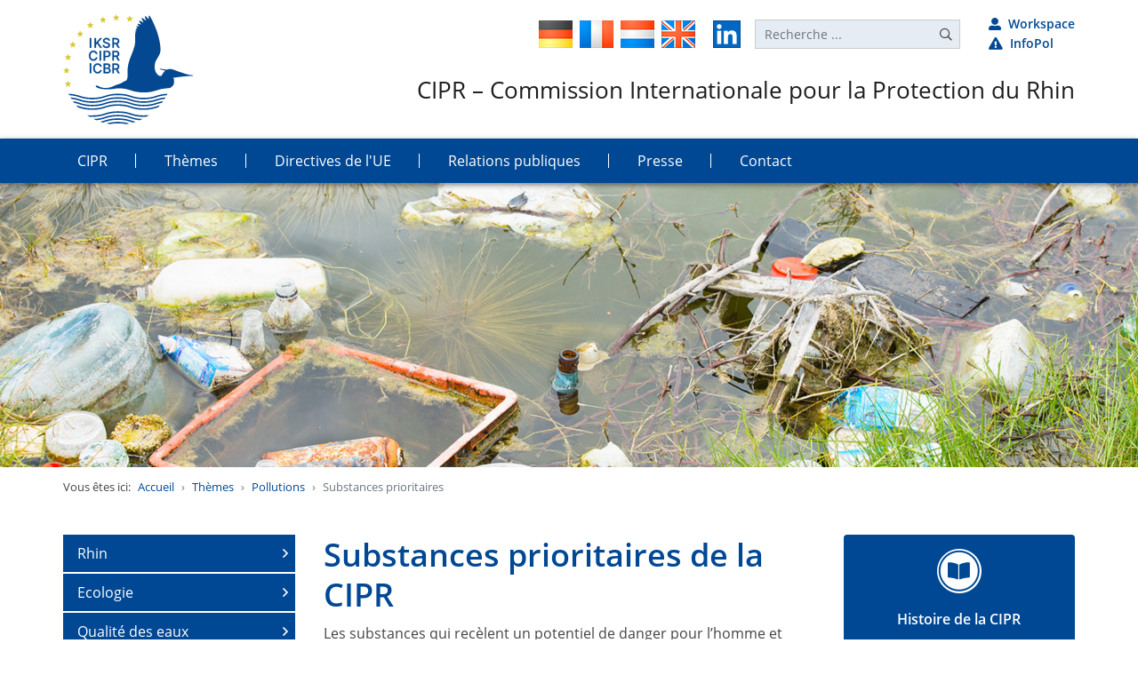

--- FILE ---
content_type: text/html; charset=utf-8
request_url: https://www.iksr.org/fr/themes/pollutions/substances-prioritaires
body_size: 18870
content:
<!DOCTYPE html>
<html lang="fr">
<head>

<meta charset="utf-8">
<!-- 
	:: (c) 2015-2023 Internationale Kommission zum Schutz des Rheins
	:: TYPO3-Umsetzung: Derrick Köstner, Internet und Multimedia, www.dekoko.de ::

	This website is powered by TYPO3 - inspiring people to share!
	TYPO3 is a free open source Content Management Framework initially created by Kasper Skaarhoj and licensed under GNU/GPL.
	TYPO3 is copyright 1998-2026 of Kasper Skaarhoj. Extensions are copyright of their respective owners.
	Information and contribution at https://typo3.org/
-->

<base href="https://www.iksr.org/">
<link rel="icon" href="https://www.iksr.org/typo3conf/ext/ff_iksr_8lts/Resources/Public/Icons/favicon.ico" type="image/vnd.microsoft.icon">
<title>Substances prioritaires</title>
<meta http-equiv="x-ua-compatible" content="IE=edge">
<meta name="generator" content="TYPO3 CMS">
<meta name="description" content="Les substances les plus dangereuses pour les humains et l&#039;environnement été résumées par la CIPR et l&#039;UE en tant que substances dites prioritaires.">
<meta name="viewport" content="width=device-width, initial-scale=1, shrink-to-fit=no">
<meta name="robots" content="index, follow">
<meta name="twitter:card" content="summary">


<link rel="stylesheet" href="https://www.iksr.org/typo3temp/assets/compressed/ed8539c369834de48f32b41e9dce71f8-510106cf511cfeec61cbb95675f426db.css?1740828942" media="all">
<link rel="stylesheet" href="https://www.iksr.org/typo3temp/assets/compressed/dkdocmanagement2018-68ec8afee41f0ea1fbfb17be59684779.css?1740828942" media="all">
<link rel="stylesheet" href="https://www.iksr.org/typo3temp/assets/compressed/jquery.fancybox.min-6241abdd25ae13be89e597f20746f850.css?1740828942" media="screen">
<link rel="stylesheet" href="https://www.iksr.org/typo3temp/assets/compressed/innenseite-mit-sidebar.min-b3e8435ed56d8de194a55b6e7e10a652.css?1740828942" media="all">
<link rel="stylesheet" href="https://www.iksr.org/typo3temp/assets/compressed/jquery.mmenu.all-ca1433b80044a77dde4be2a4a36c7c5d.css?1740828942" media="all">
<link rel="stylesheet" href="https://www.iksr.org/typo3conf/ext/ff_iksr_8lts/Resources/Public/Css/indexed_search.css?1740657841" media="all">






<link rel="canonical" href="https://www.iksr.org/fr/themes/pollutions/substances-prioritaires"/>

<link rel="alternate" hreflang="de-DE" href="https://www.iksr.org/de/themen/verschmutzungen/prioritaere-stoffe"/>
<link rel="alternate" hreflang="fr-FR" href="https://www.iksr.org/fr/themes/pollutions/substances-prioritaires"/>
<link rel="alternate" hreflang="en-US" href="https://www.iksr.org/en/topics/pollution/priority-substances"/>
<link rel="alternate" hreflang="nl-NL" href="https://www.iksr.org/nl/themas/vervuiling/prioritaire-stoffen-1"/>
<link rel="alternate" hreflang="x-default" href="https://www.iksr.org/de/themen/verschmutzungen/prioritaere-stoffe"/>
</head>
<body>


	<div id="page_178" class="innenseite-mit-sidebar">
		
	<header class="header py-3">
		<div class="container-fluid width d-lg-none">
			<div class="row justify-content-center">
				<!-- Navbar, only < large -->
				<div class="col-3">
	
		<nav class="navbar navbar-expand-lg navbar-dark align-items-end p-lg-0 px-0 py-1">
			<a href="#offcanvasmainnav" class="btn btn-light d-lg-none" id="offcanvasbutton" data-toggle="collapse" data-target="#navbarNavDropdown-178" style="line-height: 0; border-color: #6E91AF; border-width: 1px;">
				<div class="hamburger hamburger--squeeze">
					<span class="hamburger-box">
						<span class="hamburger-inner"></span>
					</span>
				</div>
			</a>
			<div class="collapse navbar-collapse" id="navbarSupportedContent-178">
				<ul class="navbar-nav mr-auto level-1">
					
						
		
	
				<li data-menuitem="9" id="data-9" class="nav-item dropdown">
					


		
				
						<a href="/fr/cipr" target="_self" role="button" aria-haspopup="true" aria-expanded="false" title="CIPR" class="nav-link subnav-link">CIPR</a>
					
			
	

		

	







						
								
	<div class="dropdown-menu rounded-0 p-4 border-0" aria-labelledby="navbarDropdown">
			<div class="row">
				<div class="col">
					<h3>
						CIPR
					</h3>
				</div>
			</div>

			<div class="row">
				<div class="col-6">
					<div class="row">
						<div class="menucontainer col-6">
							<ul class="level-2 nav flex-column">
								
									
		
				
	
			
					<li data-menuitem="32" id="data-32" class="nav-item">
						


		
				
						<a href="/fr/cipr/qui-sommes-nous" target="_self" title="Qui sommes-nous ?" class="nav-link">Qui sommes-nous ?</a>
					
			
	

				
		

			
	







								
									
		
				
	
			
					<li data-menuitem="33" id="data-33" class="nav-item">
						


		
				
						<a href="/fr/cipr/fondement-juridique/convention" target="_self" title="Fondement juridique" class="nav-link">Fondement juridique</a>
					
			
	

				
		

			
	







								
									
		
				
	
			
					<li data-menuitem="27" id="data-27" class="nav-item">
						


		
				
						<a href="/fr/cipr/conferences-ministerielles" target="_self" title="Conférences ministérielles" class="nav-link">Conférences ministérielles</a>
					
			
	

				
		

			
	







								
									
		
				
	
			
					<li data-menuitem="1538" id="data-1538" class="nav-item">
						


		
				
						<a href="/fr/iksr/rhein-2040/rhine-project-non-target-screening" target="_self" title="Rhine project non-target screening" class="nav-link">Rhine project non-target screening</a>
					
			
	

				
		

			
	







								
									
		
				
	
			
					<li data-menuitem="543" id="data-543" class="nav-item">
						


		
				
						<a href="/fr/cipr/rhin-2040" target="_self" title="Rhin 2040" class="nav-link">Rhin 2040</a>
					
			
	

				
		

			
	







								
									
		
				
	
			
					<li data-menuitem="30" id="data-30" class="nav-item">
						


		
				
						<a href="/fr/cipr/rhin-2020" target="_self" title="Rhin 2020" class="nav-link">Rhin 2020</a>
					
			
	

				
		

			
	







								
									
		
				
	
			
					<li data-menuitem="1483" id="data-1483" class="nav-item">
						


		
				
						<a href="/fr/cipr/programmes-anterieurs" target="_self" title="Programmes antérieurs" class="nav-link">Programmes antérieurs</a>
					
			
	

				
		

			
	







								
							</ul>
						</div>
					</div>
				</div>
				<div class="contentcontainer col-6">
					<div class="inner-container">
						
						<div class="menu-content-2" data-menucontent="9">
							
	    
	            <a id="c4013"></a>
	            
	                <a id="c4018"></a>
	            
	            
	            
	                


	            
	            
	                

	



	            
	            

	<div class="ce-image ce-center ce-above">
		


	
			
					
				
		

	<div class="row">
		
			<div class="gallery-item col">
				

		
<figure class="figure image">
	
			
					



	<picture>
		<source srcset="https://www.iksr.org/fileadmin/data/images/flyout/iksr.png"
				media="(min-width:1200px)"/>
		<source srcset="https://www.iksr.org/fileadmin/data/images/flyout/iksr.png"
				media="(min-width:992px)"/>
		<source srcset="https://www.iksr.org/fileadmin/data/images/flyout/iksr.png"
				media="(min-width:768px)"/>
		<source srcset="https://www.iksr.org/fileadmin/data/images/flyout/iksr.png"
				media="(min-width:576px)"/>
		<source srcset="https://www.iksr.org/fileadmin/data/images/flyout/iksr.png"
				media="(min-width:0px)"/>
		<img class="image_fade img-fluid" src="[data-uri]"
				srcset="https://www.iksr.org/fileadmin/data/images/flyout/iksr.png"
				alt=""
				title=""
		/>
	</picture>




				
		
	
</figure>


	


			</div>
		
	</div>




	</div>


	            
	                



	            
	            
	                


	            
	            
	        


						</div>

						
							

							
									
									<div class="menu-content-2" data-menucontent="32">
										
	    
	            <a id="c3919"></a>
	            
	                <a id="c3930"></a>
	            
	            
	            
	                


	            
	            
	                

	



	            
	            

	<div class="ce-image ce-center ce-above">
		


	
			
					
				
		

	<div class="row">
		
			<div class="gallery-item col">
				

		
<figure class="figure image">
	
			
					



	<picture>
		<source srcset="https://www.iksr.org/fileadmin/data/images/flyout/ueber-uns.jpg"
				media="(min-width:1200px)"/>
		<source srcset="https://www.iksr.org/fileadmin/data/images/flyout/ueber-uns.jpg"
				media="(min-width:992px)"/>
		<source srcset="https://www.iksr.org/fileadmin/data/images/flyout/ueber-uns.jpg"
				media="(min-width:768px)"/>
		<source srcset="https://www.iksr.org/fileadmin/data/images/flyout/ueber-uns.jpg"
				media="(min-width:576px)"/>
		<source srcset="https://www.iksr.org/fileadmin/data/images/flyout/ueber-uns.jpg"
				media="(min-width:0px)"/>
		<img class="image_fade img-fluid" src="[data-uri]"
				srcset="https://www.iksr.org/fileadmin/data/images/flyout/ueber-uns.jpg"
				alt=""
				title=""
		/>
	</picture>




				
		
	
</figure>


	


			</div>
		
	</div>




	</div>


	            
	                



	            
	            
	                


	            
	            
	        


									</div>
								

						
							

							
									
									<div class="menu-content-2" data-menucontent="33">
										
	    
	            <a id="c3920"></a>
	            
	                <a id="c3933"></a>
	            
	            
	            
	                


	            
	            
	                

	



	            
	            

	<div class="ce-image ce-center ce-above">
		


	
			
					
				
		

	<div class="row">
		
			<div class="gallery-item col">
				

		
<figure class="figure image">
	
			
					



	<picture>
		<source srcset="https://www.iksr.org/fileadmin/data/images/flyout/rechtliche-basis.jpg"
				media="(min-width:1200px)"/>
		<source srcset="https://www.iksr.org/fileadmin/data/images/flyout/rechtliche-basis.jpg"
				media="(min-width:992px)"/>
		<source srcset="https://www.iksr.org/fileadmin/data/images/flyout/rechtliche-basis.jpg"
				media="(min-width:768px)"/>
		<source srcset="https://www.iksr.org/fileadmin/data/images/flyout/rechtliche-basis.jpg"
				media="(min-width:576px)"/>
		<source srcset="https://www.iksr.org/fileadmin/data/images/flyout/rechtliche-basis.jpg"
				media="(min-width:0px)"/>
		<img class="image_fade img-fluid" src="[data-uri]"
				srcset="https://www.iksr.org/fileadmin/data/images/flyout/rechtliche-basis.jpg"
				alt=""
				title=""
		/>
	</picture>




				
		
	
</figure>


	


			</div>
		
	</div>




	</div>


	            
	                



	            
	            
	                


	            
	            
	        


									</div>
								

						
							

							
									
									<div class="menu-content-2" data-menucontent="27">
										
	    
	            <a id="c3921"></a>
	            
	                <a id="c3936"></a>
	            
	            
	            
	                


	            
	            
	                

	



	            
	            

	<div class="ce-image ce-center ce-above">
		


	
			
					
				
		

	<div class="row">
		
			<div class="gallery-item col">
				

		
<figure class="figure image">
	
			
					



	<picture>
		<source srcset="https://www.iksr.org/fileadmin/data/images/flyout/ministerkonferenzen.jpg"
				media="(min-width:1200px)"/>
		<source srcset="https://www.iksr.org/fileadmin/data/images/flyout/ministerkonferenzen.jpg"
				media="(min-width:992px)"/>
		<source srcset="https://www.iksr.org/fileadmin/data/images/flyout/ministerkonferenzen.jpg"
				media="(min-width:768px)"/>
		<source srcset="https://www.iksr.org/fileadmin/data/images/flyout/ministerkonferenzen.jpg"
				media="(min-width:576px)"/>
		<source srcset="https://www.iksr.org/fileadmin/data/images/flyout/ministerkonferenzen.jpg"
				media="(min-width:0px)"/>
		<img class="image_fade img-fluid" src="[data-uri]"
				srcset="https://www.iksr.org/fileadmin/data/images/flyout/ministerkonferenzen.jpg"
				alt=""
				title=""
		/>
	</picture>




				
		
	
</figure>


	


			</div>
		
	</div>




	</div>


	            
	                



	            
	            
	                


	            
	            
	        


									</div>
								

						
							

							
									
									<div class="menu-content-2" data-menucontent="1538">
										
									</div>
								

						
							

							
									
									<div class="menu-content-2" data-menucontent="543">
										
									</div>
								

						
							

							
									
									<div class="menu-content-2" data-menucontent="30">
										
	    
	            <a id="c3922"></a>
	            
	                <a id="c3939"></a>
	            
	            
	            
	                


	            
	            
	                

	



	            
	            

	<div class="ce-image ce-center ce-above">
		


	
			
					
				
		

	<div class="row">
		
			<div class="gallery-item col">
				

		
<figure class="figure image">
	
			
					



	<picture>
		<source srcset="https://www.iksr.org/fileadmin/data/images/flyout/rhein-2020.jpg"
				media="(min-width:1200px)"/>
		<source srcset="https://www.iksr.org/fileadmin/data/images/flyout/rhein-2020.jpg"
				media="(min-width:992px)"/>
		<source srcset="https://www.iksr.org/fileadmin/data/images/flyout/rhein-2020.jpg"
				media="(min-width:768px)"/>
		<source srcset="https://www.iksr.org/fileadmin/data/images/flyout/rhein-2020.jpg"
				media="(min-width:576px)"/>
		<source srcset="https://www.iksr.org/fileadmin/data/images/flyout/rhein-2020.jpg"
				media="(min-width:0px)"/>
		<img class="image_fade img-fluid" src="[data-uri]"
				srcset="https://www.iksr.org/fileadmin/data/images/flyout/rhein-2020.jpg"
				alt=""
				title=""
		/>
	</picture>




				
		
	
</figure>


	


			</div>
		
	</div>




	</div>


	            
	                



	            
	            
	                


	            
	            
	        


									</div>
								

						
							

							
									
									<div class="menu-content-2" data-menucontent="1483">
										
									</div>
								

						
					</div>
				</div>
			</div>

	</div>

							
						
						</li>
					
						
		
	
			<li data-menuitem="11" id="data-11" class="nav-item highlight dropdown">
				


		
				
						<a href="/fr/themes" target="_self" role="button" aria-haspopup="true" aria-expanded="false" title="Thèmes" class="nav-link subnav-link">Thèmes</a>
					
			
	

		

	







						
								
	<div class="dropdown-menu rounded-0 p-4 border-0" aria-labelledby="navbarDropdown">
			<div class="row">
				<div class="col">
					<h3>
						Thèmes
					</h3>
				</div>
			</div>

			<div class="row">
				<div class="col-6">
					<div class="row">
						<div class="menucontainer col-6">
							<ul class="level-2 nav flex-column">
								
									
		
				
	
			
					<li data-menuitem="12" id="data-12" class="nav-item">
						


		
				
						<a href="/fr/themes/rhin" target="_self" title="Rhin" class="nav-link">Rhin</a>
					
			
	

				
		

			
	







								
									
		
				
	
			
					<li data-menuitem="18" id="data-18" class="nav-item">
						


		
				
						<a href="/fr/themes/ecologie" target="_self" title="Ecologie" class="nav-link">Ecologie</a>
					
			
	

				
		

			
	







								
									
		
				
	
			
					<li data-menuitem="17" id="data-17" class="nav-item">
						


		
				
						<a href="/fr/themes/qualite-des-eaux" target="_self" title="Qualité des eaux" class="nav-link">Qualité des eaux</a>
					
			
	

				
		

			
	







								
									
		
				
	
			<li data-menuitem="16" id="data-16" class="nav-item active">
				


		
				
						<a href="/fr/themes/pollutions" target="_self" title="Pollutions" class="nav-link">Pollutions</a>
					
			
	

		

			
	







								
									
		
				
	
			
			
				</ul>
				</div>
				<div class="menucontainer col-6">
					<ul class="nav flex-column level-2">
			
		

			
	







								
									
		
				
	
			
					<li data-menuitem="98" id="data-98" class="nav-item">
						


		
				
						<a href="/fr/themes/inondations" target="_self" title="Inondations" class="nav-link">Inondations</a>
					
			
	

				
		

			
	







								
									
		
				
	
			
					<li data-menuitem="97" id="data-97" class="nav-item">
						


		
				
						<a href="/fr/themes/etiage" target="_self" title="Etiage" class="nav-link">Etiage</a>
					
			
	

				
		

			
	







								
									
		
				
	
			
					<li data-menuitem="342" id="data-342" class="nav-item">
						


		
				
						<a href="/fr/themes/changement-climatique" target="_self" title="Changement climatique" class="nav-link">Changement climatique</a>
					
			
	

				
		

			
	







								
									
		
				
	
			
					<li data-menuitem="10" id="data-10" class="nav-item">
						


		
				
						<a href="/fr/themes/usages" target="_self" title="Usages" class="nav-link">Usages</a>
					
			
	

				
		

			
	







								
							</ul>
						</div>
					</div>
				</div>
				<div class="contentcontainer col-6">
					<div class="inner-container">
						
						<div class="menu-content-2" data-menucontent="11">
							
	    
	            <a id="c3916"></a>
	            
	                <a id="c4021"></a>
	            
	            
	            
	                


	            
	            
	                

	



	            
	            

	<div class="ce-image ce-center ce-above">
		


	
			
					
				
		

	<div class="row">
		
			<div class="gallery-item col">
				

		
<figure class="figure image">
	
			
					



	<picture>
		<source srcset="https://www.iksr.org/fileadmin/data/images/flyout/themen.jpg"
				media="(min-width:1200px)"/>
		<source srcset="https://www.iksr.org/fileadmin/data/images/flyout/themen.jpg"
				media="(min-width:992px)"/>
		<source srcset="https://www.iksr.org/fileadmin/data/images/flyout/themen.jpg"
				media="(min-width:768px)"/>
		<source srcset="https://www.iksr.org/fileadmin/data/images/flyout/themen.jpg"
				media="(min-width:576px)"/>
		<source srcset="https://www.iksr.org/fileadmin/data/images/flyout/themen.jpg"
				media="(min-width:0px)"/>
		<img class="image_fade img-fluid" src="[data-uri]"
				srcset="https://www.iksr.org/fileadmin/data/images/flyout/themen.jpg"
				alt=""
				title=""
		/>
	</picture>




				
		
	
</figure>


	


			</div>
		
	</div>




	</div>


	            
	                



	            
	            
	                


	            
	            
	        


						</div>

						
							

							
									
									<div class="menu-content-2" data-menucontent="12">
										
	    
	            <a id="c3908"></a>
	            
	                <a id="c3942"></a>
	            
	            
	            
	                


	            
	            
	                

	



	            
	            

	<div class="ce-image ce-center ce-above">
		


	
			
					
				
		

	<div class="row">
		
			<div class="gallery-item col">
				

		
<figure class="figure image">
	
			
					



	<picture>
		<source srcset="https://www.iksr.org/fileadmin/data/images/flyout/rhein.jpg"
				media="(min-width:1200px)"/>
		<source srcset="https://www.iksr.org/fileadmin/data/images/flyout/rhein.jpg"
				media="(min-width:992px)"/>
		<source srcset="https://www.iksr.org/fileadmin/data/images/flyout/rhein.jpg"
				media="(min-width:768px)"/>
		<source srcset="https://www.iksr.org/fileadmin/data/images/flyout/rhein.jpg"
				media="(min-width:576px)"/>
		<source srcset="https://www.iksr.org/fileadmin/data/images/flyout/rhein.jpg"
				media="(min-width:0px)"/>
		<img class="image_fade img-fluid" src="[data-uri]"
				srcset="https://www.iksr.org/fileadmin/data/images/flyout/rhein.jpg"
				alt=""
				title=""
		/>
	</picture>




				
		
	
</figure>


	


			</div>
		
	</div>




	</div>


	            
	                



	            
	            
	                


	            
	            
	        


									</div>
								

						
							

							
									
									<div class="menu-content-2" data-menucontent="18">
										
	    
	            <a id="c3909"></a>
	            
	                <a id="c3945"></a>
	            
	            
	            
	                


	            
	            
	                

	



	            
	            

	<div class="ce-image ce-center ce-above">
		


	
			
					
				
		

	<div class="row">
		
			<div class="gallery-item col">
				

		
<figure class="figure image">
	
			
					



	<picture>
		<source srcset="https://www.iksr.org/fileadmin/data/images/flyout/oekologie.jpg"
				media="(min-width:1200px)"/>
		<source srcset="https://www.iksr.org/fileadmin/data/images/flyout/oekologie.jpg"
				media="(min-width:992px)"/>
		<source srcset="https://www.iksr.org/fileadmin/data/images/flyout/oekologie.jpg"
				media="(min-width:768px)"/>
		<source srcset="https://www.iksr.org/fileadmin/data/images/flyout/oekologie.jpg"
				media="(min-width:576px)"/>
		<source srcset="https://www.iksr.org/fileadmin/data/images/flyout/oekologie.jpg"
				media="(min-width:0px)"/>
		<img class="image_fade img-fluid" src="[data-uri]"
				srcset="https://www.iksr.org/fileadmin/data/images/flyout/oekologie.jpg"
				alt=""
				title=""
		/>
	</picture>




				
		
	
</figure>


	


			</div>
		
	</div>




	</div>


	            
	                



	            
	            
	                


	            
	            
	        


									</div>
								

						
							

							
									
									<div class="menu-content-2" data-menucontent="17">
										
	    
	            <a id="c3910"></a>
	            
	                <a id="c3948"></a>
	            
	            
	            
	                


	            
	            
	                

	



	            
	            

	<div class="ce-image ce-center ce-above">
		


	
			
					
				
		

	<div class="row">
		
			<div class="gallery-item col">
				

		
<figure class="figure image">
	
			
					



	<picture>
		<source srcset="https://www.iksr.org/fileadmin/data/images/flyout/wasserqualitaet.jpg"
				media="(min-width:1200px)"/>
		<source srcset="https://www.iksr.org/fileadmin/data/images/flyout/wasserqualitaet.jpg"
				media="(min-width:992px)"/>
		<source srcset="https://www.iksr.org/fileadmin/data/images/flyout/wasserqualitaet.jpg"
				media="(min-width:768px)"/>
		<source srcset="https://www.iksr.org/fileadmin/data/images/flyout/wasserqualitaet.jpg"
				media="(min-width:576px)"/>
		<source srcset="https://www.iksr.org/fileadmin/data/images/flyout/wasserqualitaet.jpg"
				media="(min-width:0px)"/>
		<img class="image_fade img-fluid" src="[data-uri]"
				srcset="https://www.iksr.org/fileadmin/data/images/flyout/wasserqualitaet.jpg"
				alt=""
				title=""
		/>
	</picture>




				
		
	
</figure>


	


			</div>
		
	</div>




	</div>


	            
	                



	            
	            
	                


	            
	            
	        


									</div>
								

						
							

							
									
									<div class="menu-content-2" data-menucontent="16">
										
	    
	            <a id="c3911"></a>
	            
	                <a id="c3951"></a>
	            
	            
	            
	                


	            
	            
	                

	



	            
	            

	<div class="ce-image ce-center ce-above">
		


	
			
					
				
		

	<div class="row">
		
			<div class="gallery-item col">
				

		
<figure class="figure image">
	
			
					



	<picture>
		<source srcset="https://www.iksr.org/fileadmin/data/images/flyout/verschmutzungen.jpg"
				media="(min-width:1200px)"/>
		<source srcset="https://www.iksr.org/fileadmin/data/images/flyout/verschmutzungen.jpg"
				media="(min-width:992px)"/>
		<source srcset="https://www.iksr.org/fileadmin/data/images/flyout/verschmutzungen.jpg"
				media="(min-width:768px)"/>
		<source srcset="https://www.iksr.org/fileadmin/data/images/flyout/verschmutzungen.jpg"
				media="(min-width:576px)"/>
		<source srcset="https://www.iksr.org/fileadmin/data/images/flyout/verschmutzungen.jpg"
				media="(min-width:0px)"/>
		<img class="image_fade img-fluid" src="[data-uri]"
				srcset="https://www.iksr.org/fileadmin/data/images/flyout/verschmutzungen.jpg"
				alt=""
				title=""
		/>
	</picture>




				
		
	
</figure>


	


			</div>
		
	</div>




	</div>


	            
	                



	            
	            
	                


	            
	            
	        


									</div>
								

						
							

							
									
									<div class="menu-content-2" data-menucontent="537">
										
									</div>
								

						
							

							
									
									<div class="menu-content-2" data-menucontent="98">
										
	    
	            <a id="c3912"></a>
	            
	                <a id="c3954"></a>
	            
	            
	            
	                


	            
	            
	                

	



	            
	            

	<div class="ce-image ce-center ce-above">
		


	
			
					
				
		

	<div class="row">
		
			<div class="gallery-item col">
				

		
<figure class="figure image">
	
			
					



	<picture>
		<source srcset="https://www.iksr.org/fileadmin/data/images/flyout/hochwasser.jpg"
				media="(min-width:1200px)"/>
		<source srcset="https://www.iksr.org/fileadmin/data/images/flyout/hochwasser.jpg"
				media="(min-width:992px)"/>
		<source srcset="https://www.iksr.org/fileadmin/data/images/flyout/hochwasser.jpg"
				media="(min-width:768px)"/>
		<source srcset="https://www.iksr.org/fileadmin/data/images/flyout/hochwasser.jpg"
				media="(min-width:576px)"/>
		<source srcset="https://www.iksr.org/fileadmin/data/images/flyout/hochwasser.jpg"
				media="(min-width:0px)"/>
		<img class="image_fade img-fluid" src="[data-uri]"
				srcset="https://www.iksr.org/fileadmin/data/images/flyout/hochwasser.jpg"
				alt=""
				title=""
		/>
	</picture>




				
		
	
</figure>


	


			</div>
		
	</div>




	</div>


	            
	                



	            
	            
	                


	            
	            
	        


									</div>
								

						
							

							
									
									<div class="menu-content-2" data-menucontent="97">
										
	    
	            <a id="c3914"></a>
	            
	                <a id="c3960"></a>
	            
	            
	            
	                


	            
	            
	                

	



	            
	            

	<div class="ce-image ce-center ce-above">
		


	
			
					
				
		

	<div class="row">
		
			<div class="gallery-item col">
				

		
<figure class="figure image">
	
			
					



	<picture>
		<source srcset="https://www.iksr.org/fileadmin/data/images/flyout/niedrigwasser.jpg"
				media="(min-width:1200px)"/>
		<source srcset="https://www.iksr.org/fileadmin/data/images/flyout/niedrigwasser.jpg"
				media="(min-width:992px)"/>
		<source srcset="https://www.iksr.org/fileadmin/data/images/flyout/niedrigwasser.jpg"
				media="(min-width:768px)"/>
		<source srcset="https://www.iksr.org/fileadmin/data/images/flyout/niedrigwasser.jpg"
				media="(min-width:576px)"/>
		<source srcset="https://www.iksr.org/fileadmin/data/images/flyout/niedrigwasser.jpg"
				media="(min-width:0px)"/>
		<img class="image_fade img-fluid" src="[data-uri]"
				srcset="https://www.iksr.org/fileadmin/data/images/flyout/niedrigwasser.jpg"
				alt=""
				title=""
		/>
	</picture>




				
		
	
</figure>


	


			</div>
		
	</div>




	</div>


	            
	                



	            
	            
	                


	            
	            
	        


									</div>
								

						
							

							
									
									<div class="menu-content-2" data-menucontent="342">
										
	    
	            <a id="c3913"></a>
	            
	                <a id="c3957"></a>
	            
	            
	            
	                


	            
	            
	                

	



	            
	            

	<div class="ce-image ce-center ce-above">
		


	
			
					
				
		

	<div class="row">
		
			<div class="gallery-item col">
				

		
<figure class="figure image">
	
			
					



	<picture>
		<source srcset="https://www.iksr.org/fileadmin/data/images/flyout/klimaaenderung.jpg"
				media="(min-width:1200px)"/>
		<source srcset="https://www.iksr.org/fileadmin/data/images/flyout/klimaaenderung.jpg"
				media="(min-width:992px)"/>
		<source srcset="https://www.iksr.org/fileadmin/data/images/flyout/klimaaenderung.jpg"
				media="(min-width:768px)"/>
		<source srcset="https://www.iksr.org/fileadmin/data/images/flyout/klimaaenderung.jpg"
				media="(min-width:576px)"/>
		<source srcset="https://www.iksr.org/fileadmin/data/images/flyout/klimaaenderung.jpg"
				media="(min-width:0px)"/>
		<img class="image_fade img-fluid" src="[data-uri]"
				srcset="https://www.iksr.org/fileadmin/data/images/flyout/klimaaenderung.jpg"
				alt=""
				title=""
		/>
	</picture>




				
		
	
</figure>


	


			</div>
		
	</div>




	</div>


	            
	                



	            
	            
	                


	            
	            
	        


									</div>
								

						
							

							
									
									<div class="menu-content-2" data-menucontent="10">
										
	    
	            <a id="c3915"></a>
	            
	                <a id="c3963"></a>
	            
	            
	            
	                


	            
	            
	                

	



	            
	            

	<div class="ce-image ce-center ce-above">
		


	
			
					
				
		

	<div class="row">
		
			<div class="gallery-item col">
				

		
<figure class="figure image">
	
			
					



	<picture>
		<source srcset="https://www.iksr.org/fileadmin/data/images/flyout/nutzungen.jpg"
				media="(min-width:1200px)"/>
		<source srcset="https://www.iksr.org/fileadmin/data/images/flyout/nutzungen.jpg"
				media="(min-width:992px)"/>
		<source srcset="https://www.iksr.org/fileadmin/data/images/flyout/nutzungen.jpg"
				media="(min-width:768px)"/>
		<source srcset="https://www.iksr.org/fileadmin/data/images/flyout/nutzungen.jpg"
				media="(min-width:576px)"/>
		<source srcset="https://www.iksr.org/fileadmin/data/images/flyout/nutzungen.jpg"
				media="(min-width:0px)"/>
		<img class="image_fade img-fluid" src="[data-uri]"
				srcset="https://www.iksr.org/fileadmin/data/images/flyout/nutzungen.jpg"
				alt=""
				title=""
		/>
	</picture>




				
		
	
</figure>


	


			</div>
		
	</div>




	</div>


	            
	                



	            
	            
	                


	            
	            
	        


									</div>
								

						
					</div>
				</div>
			</div>

	</div>

							
						
						</li>
					
						
		
	
				<li data-menuitem="518" id="data-518" class="nav-item dropdown">
					


		
				
						<a href="/fr/directives-de-lue" target="_self" role="button" aria-haspopup="true" aria-expanded="false" title="Directives de l&#039;UE" class="nav-link subnav-link">Directives de l&#039;UE</a>
					
			
	

		

	







						
								
	<div class="dropdown-menu rounded-0 p-4 border-0" aria-labelledby="navbarDropdown">
			<div class="row">
				<div class="col">
					<h3>
						Directives de l&#039;UE
					</h3>
				</div>
			</div>

			<div class="row">
				<div class="col-6">
					<div class="row">
						<div class="menucontainer col-6">
							<ul class="level-2 nav flex-column">
								
									
		
				
	
			
					<li data-menuitem="111" id="data-111" class="nav-item">
						


		
				
						<a href="/fr/directives-de-lue/directive-cadre-sur-leau" target="_self" title="Directive cadre sur l&#039;eau" class="nav-link">Directive cadre sur l&#039;eau</a>
					
			
	

				
		

			
	







								
									
		
				
	
			
					<li data-menuitem="309" id="data-309" class="nav-item">
						


		
				
						<a href="/fr/directives-de-lue/directive-inondations" target="_self" title="Directive inondations" class="nav-link">Directive inondations</a>
					
			
	

				
		

			
	







								
							</ul>
						</div>
					</div>
				</div>
				<div class="contentcontainer col-6">
					<div class="inner-container">
						
						<div class="menu-content-2" data-menucontent="518">
							
	    
	            <a id="c4016"></a>
	            
	                <a id="c4024"></a>
	            
	            
	            
	                


	            
	            
	                

	



	            
	            

	<div class="ce-image ce-center ce-above">
		


	
			
					
				
		

	<div class="row">
		
			<div class="gallery-item col">
				

		
<figure class="figure image">
	
			
					



	<picture>
		<source srcset="https://www.iksr.org/fileadmin/data/images/flyout/eu-richtlinien.jpg"
				media="(min-width:1200px)"/>
		<source srcset="https://www.iksr.org/fileadmin/data/images/flyout/eu-richtlinien.jpg"
				media="(min-width:992px)"/>
		<source srcset="https://www.iksr.org/fileadmin/data/images/flyout/eu-richtlinien.jpg"
				media="(min-width:768px)"/>
		<source srcset="https://www.iksr.org/fileadmin/data/images/flyout/eu-richtlinien.jpg"
				media="(min-width:576px)"/>
		<source srcset="https://www.iksr.org/fileadmin/data/images/flyout/eu-richtlinien.jpg"
				media="(min-width:0px)"/>
		<img class="image_fade img-fluid" src="[data-uri]"
				srcset="https://www.iksr.org/fileadmin/data/images/flyout/eu-richtlinien.jpg"
				alt=""
				title=""
		/>
	</picture>




				
		
	
</figure>


	


			</div>
		
	</div>




	</div>


	            
	                



	            
	            
	                


	            
	            
	        


						</div>

						
							

							
									
									<div class="menu-content-2" data-menucontent="111">
										
	    
	            <a id="c3923"></a>
	            
	                <a id="c3966"></a>
	            
	            
	            
	                


	            
	            
	                

	



	            
	            

	<div class="ce-image ce-center ce-above">
		


	
			
					
				
		

	<div class="row">
		
			<div class="gallery-item col">
				

		
<figure class="figure image">
	
			
					



	<picture>
		<source srcset="https://www.iksr.org/fileadmin/data/images/flyout/wasserrahmenrichtlinie.jpg"
				media="(min-width:1200px)"/>
		<source srcset="https://www.iksr.org/fileadmin/data/images/flyout/wasserrahmenrichtlinie.jpg"
				media="(min-width:992px)"/>
		<source srcset="https://www.iksr.org/fileadmin/data/images/flyout/wasserrahmenrichtlinie.jpg"
				media="(min-width:768px)"/>
		<source srcset="https://www.iksr.org/fileadmin/data/images/flyout/wasserrahmenrichtlinie.jpg"
				media="(min-width:576px)"/>
		<source srcset="https://www.iksr.org/fileadmin/data/images/flyout/wasserrahmenrichtlinie.jpg"
				media="(min-width:0px)"/>
		<img class="image_fade img-fluid" src="[data-uri]"
				srcset="https://www.iksr.org/fileadmin/data/images/flyout/wasserrahmenrichtlinie.jpg"
				alt=""
				title=""
		/>
	</picture>




				
		
	
</figure>


	


			</div>
		
	</div>




	</div>


	            
	                



	            
	            
	                


	            
	            
	        


									</div>
								

						
							

							
									
									<div class="menu-content-2" data-menucontent="309">
										
	    
	            <a id="c3924"></a>
	            
	                <a id="c3969"></a>
	            
	            
	            
	                


	            
	            
	                

	



	            
	            

	<div class="ce-image ce-center ce-above">
		


	
			
					
				
		

	<div class="row">
		
			<div class="gallery-item col">
				

		
<figure class="figure image">
	
			
					



	<picture>
		<source srcset="https://www.iksr.org/fileadmin/data/images/flyout/hochwasserrichtlinie.jpg"
				media="(min-width:1200px)"/>
		<source srcset="https://www.iksr.org/fileadmin/data/images/flyout/hochwasserrichtlinie.jpg"
				media="(min-width:992px)"/>
		<source srcset="https://www.iksr.org/fileadmin/data/images/flyout/hochwasserrichtlinie.jpg"
				media="(min-width:768px)"/>
		<source srcset="https://www.iksr.org/fileadmin/data/images/flyout/hochwasserrichtlinie.jpg"
				media="(min-width:576px)"/>
		<source srcset="https://www.iksr.org/fileadmin/data/images/flyout/hochwasserrichtlinie.jpg"
				media="(min-width:0px)"/>
		<img class="image_fade img-fluid" src="[data-uri]"
				srcset="https://www.iksr.org/fileadmin/data/images/flyout/hochwasserrichtlinie.jpg"
				alt=""
				title=""
		/>
	</picture>




				
		
	
</figure>


	


			</div>
		
	</div>




	</div>


	            
	                



	            
	            
	                


	            
	            
	        


									</div>
								

						
					</div>
				</div>
			</div>

	</div>

							
						
						</li>
					
						
		
	
				<li data-menuitem="520" id="data-520" class="nav-item dropdown">
					


		
				
						<a href="/fr/relations-publiques" target="_self" role="button" aria-haspopup="true" aria-expanded="false" title="Relations publiques" class="nav-link subnav-link">Relations publiques</a>
					
			
	

		

	







						
								
	<div class="dropdown-menu rounded-0 p-4 border-0" aria-labelledby="navbarDropdown">
			<div class="row">
				<div class="col">
					<h3>
						Relations publiques
					</h3>
				</div>
			</div>

			<div class="row">
				<div class="col-6">
					<div class="row">
						<div class="menucontainer col-6">
							<ul class="level-2 nav flex-column">
								
									
		
				
	
			
					<li data-menuitem="211" id="data-211" class="nav-item">
						


		
				
						<a href="/fr/relations-publiques/documents/archive/brochures" target="_self" title="Documents/archive" class="nav-link">Documents/archive</a>
					
			
	

				
		

			
	







								
									
		
				
	
			
					<li data-menuitem="1426" id="data-1426" class="nav-item">
						


		
				
						<a href="/fr/relations-publiques/communications" target="_self" title="Communications" class="nav-link">Communications</a>
					
			
	

				
		

			
	







								
									
		
				
	
			
					<li data-menuitem="28" id="data-28" class="nav-item">
						


		
				
						<a href="/fr/relations-publiques/manifestations" target="_self" title="Manifestations" class="nav-link">Manifestations</a>
					
			
	

				
		

			
	







								
									
		
				
	
			
					<li data-menuitem="506" id="data-506" class="nav-item">
						


		
				
						<a href="/fr/relations-publiques/centres-daccueil" target="_self" title="Centres d&#039;accueil" class="nav-link">Centres d&#039;accueil</a>
					
			
	

				
		

			
	







								
							</ul>
						</div>
					</div>
				</div>
				<div class="contentcontainer col-6">
					<div class="inner-container">
						
						<div class="menu-content-2" data-menucontent="520">
							
	    
	            <a id="c4014"></a>
	            
	                <a id="c4027"></a>
	            
	            
	            
	                


	            
	            
	                

	



	            
	            

	<div class="ce-image ce-center ce-above">
		


	
			
					
				
		

	<div class="row">
		
			<div class="gallery-item col">
				

		
<figure class="figure image">
	
			
					



	<picture>
		<source srcset="https://www.iksr.org/fileadmin/data/images/flyout/oeffentliches.jpg"
				media="(min-width:1200px)"/>
		<source srcset="https://www.iksr.org/fileadmin/data/images/flyout/oeffentliches.jpg"
				media="(min-width:992px)"/>
		<source srcset="https://www.iksr.org/fileadmin/data/images/flyout/oeffentliches.jpg"
				media="(min-width:768px)"/>
		<source srcset="https://www.iksr.org/fileadmin/data/images/flyout/oeffentliches.jpg"
				media="(min-width:576px)"/>
		<source srcset="https://www.iksr.org/fileadmin/data/images/flyout/oeffentliches.jpg"
				media="(min-width:0px)"/>
		<img class="image_fade img-fluid" src="[data-uri]"
				srcset="https://www.iksr.org/fileadmin/data/images/flyout/oeffentliches.jpg"
				alt=""
				title=""
		/>
	</picture>




				
		
	
</figure>


	


			</div>
		
	</div>




	</div>


	            
	                



	            
	            
	                


	            
	            
	        


						</div>

						
							

							
									
									<div class="menu-content-2" data-menucontent="211">
										
	    
	            <a id="c3925"></a>
	            
	                <a id="c3972"></a>
	            
	            
	            
	                


	            
	            
	                

	



	            
	            

	<div class="ce-image ce-center ce-above">
		


	
			
					
				
		

	<div class="row">
		
			<div class="gallery-item col">
				

		
<figure class="figure image">
	
			
					



	<picture>
		<source srcset="https://www.iksr.org/fileadmin/data/images/flyout/dokumente-archiv.jpg"
				media="(min-width:1200px)"/>
		<source srcset="https://www.iksr.org/fileadmin/data/images/flyout/dokumente-archiv.jpg"
				media="(min-width:992px)"/>
		<source srcset="https://www.iksr.org/fileadmin/data/images/flyout/dokumente-archiv.jpg"
				media="(min-width:768px)"/>
		<source srcset="https://www.iksr.org/fileadmin/data/images/flyout/dokumente-archiv.jpg"
				media="(min-width:576px)"/>
		<source srcset="https://www.iksr.org/fileadmin/data/images/flyout/dokumente-archiv.jpg"
				media="(min-width:0px)"/>
		<img class="image_fade img-fluid" src="[data-uri]"
				srcset="https://www.iksr.org/fileadmin/data/images/flyout/dokumente-archiv.jpg"
				alt=""
				title=""
		/>
	</picture>




				
		
	
</figure>


	


			</div>
		
	</div>




	</div>


	            
	                



	            
	            
	                


	            
	            
	        


									</div>
								

						
							

							
									
									<div class="menu-content-2" data-menucontent="1426">
										
									</div>
								

						
							

							
									
									<div class="menu-content-2" data-menucontent="28">
										
	    
	            <a id="c3926"></a>
	            
	                <a id="c3975"></a>
	            
	            
	            
	                


	            
	            
	                

	



	            
	            

	<div class="ce-image ce-center ce-above">
		


	
			
					
				
		

	<div class="row">
		
			<div class="gallery-item col">
				

		
<figure class="figure image">
	
			
					



	<picture>
		<source srcset="https://www.iksr.org/fileadmin/data/images/flyout/veranstaltungen.jpg"
				media="(min-width:1200px)"/>
		<source srcset="https://www.iksr.org/fileadmin/data/images/flyout/veranstaltungen.jpg"
				media="(min-width:992px)"/>
		<source srcset="https://www.iksr.org/fileadmin/data/images/flyout/veranstaltungen.jpg"
				media="(min-width:768px)"/>
		<source srcset="https://www.iksr.org/fileadmin/data/images/flyout/veranstaltungen.jpg"
				media="(min-width:576px)"/>
		<source srcset="https://www.iksr.org/fileadmin/data/images/flyout/veranstaltungen.jpg"
				media="(min-width:0px)"/>
		<img class="image_fade img-fluid" src="[data-uri]"
				srcset="https://www.iksr.org/fileadmin/data/images/flyout/veranstaltungen.jpg"
				alt=""
				title=""
		/>
	</picture>




				
		
	
</figure>


	


			</div>
		
	</div>




	</div>


	            
	                



	            
	            
	                


	            
	            
	        


									</div>
								

						
							

							
									
									<div class="menu-content-2" data-menucontent="506">
										
	    
	            <a id="c3927"></a>
	            
	                <a id="c3978"></a>
	            
	            
	            
	                


	            
	            
	                

	



	            
	            

	<div class="ce-image ce-center ce-above">
		


	
			
					
				
		

	<div class="row">
		
			<div class="gallery-item col">
				

		
<figure class="figure image">
	
			
					



	<picture>
		<source srcset="https://www.iksr.org/fileadmin/data/images/flyout/besucherzentren.jpg"
				media="(min-width:1200px)"/>
		<source srcset="https://www.iksr.org/fileadmin/data/images/flyout/besucherzentren.jpg"
				media="(min-width:992px)"/>
		<source srcset="https://www.iksr.org/fileadmin/data/images/flyout/besucherzentren.jpg"
				media="(min-width:768px)"/>
		<source srcset="https://www.iksr.org/fileadmin/data/images/flyout/besucherzentren.jpg"
				media="(min-width:576px)"/>
		<source srcset="https://www.iksr.org/fileadmin/data/images/flyout/besucherzentren.jpg"
				media="(min-width:0px)"/>
		<img class="image_fade img-fluid" src="[data-uri]"
				srcset="https://www.iksr.org/fileadmin/data/images/flyout/besucherzentren.jpg"
				alt=""
				title=""
		/>
	</picture>




				
		
	
</figure>


	


			</div>
		
	</div>




	</div>


	            
	                



	            
	            
	                


	            
	            
	        


									</div>
								

						
					</div>
				</div>
			</div>

	</div>

							
						
						</li>
					
						
		
	
				<li data-menuitem="522" id="data-522" class="nav-item dropdown">
					


		
				
						<a href="/fr/presse/communique-de-presse" target="_self" role="button" aria-haspopup="true" aria-expanded="false" title="Presse" class="nav-link subnav-link">Presse</a>
					
			
	

		

	







						
								
	<div class="dropdown-menu rounded-0 p-4 border-0" aria-labelledby="navbarDropdown">
			<div class="row">
				<div class="col">
					<h3>
						Presse
					</h3>
				</div>
			</div>

			<div class="row">
				<div class="col-6">
					<div class="row">
						<div class="menucontainer col-6">
							<ul class="level-2 nav flex-column">
								
									
		
				
	
			
					<li data-menuitem="130" id="data-130" class="nav-item">
						


		
				
						<a href="/fr/presse/communique-de-presse" target="_self" title="Communiqué de presse" class="nav-link">Communiqué de presse</a>
					
			
	

				
		

			
	







								
									
		
				
	
			
					<li data-menuitem="524" id="data-524" class="nav-item">
						


		
				
						<a href="/fr/presse/la-cipr-en-bref" target="_self" title="La CIPR en bref" class="nav-link">La CIPR en bref</a>
					
			
	

				
		

			
	







								
									
		
				
	
			
					<li data-menuitem="525" id="data-525" class="nav-item">
						


		
				
						<a href="/fr/presse/contact" target="_self" title="Contact" class="nav-link">Contact</a>
					
			
	

				
		

			
	







								
									
		
				
	
			
					<li data-menuitem="126" id="data-126" class="nav-item">
						


		
				
						<a href="/fr/presse/photos" target="_self" title="Photos" class="nav-link">Photos</a>
					
			
	

				
		

			
	







								
									
		
				
	
			
					<li data-menuitem="436" id="data-436" class="nav-item">
						


		
				
						<a href="/fr/presse/videos/translate-to-francais-radio-ein-lachs-muss-wandern" target="_self" title="Vidéos" class="nav-link">Vidéos</a>
					
			
	

				
		

			
	







								
							</ul>
						</div>
					</div>
				</div>
				<div class="contentcontainer col-6">
					<div class="inner-container">
						
						<div class="menu-content-2" data-menucontent="522">
							
	    
	            <a id="c4029"></a>
	            
	                <a id="c4036"></a>
	            
	            
	            
	                


	            
	            
	                

	



	            
	            

	<div class="ce-image ce-center ce-above">
		


	
			
					
				
		

	<div class="row">
		
			<div class="gallery-item col">
				

		
<figure class="figure image">
	
			
					



	<picture>
		<source srcset="https://www.iksr.org/fileadmin/data/images/flyout/presse.jpg"
				media="(min-width:1200px)"/>
		<source srcset="https://www.iksr.org/fileadmin/data/images/flyout/presse.jpg"
				media="(min-width:992px)"/>
		<source srcset="https://www.iksr.org/fileadmin/data/images/flyout/presse.jpg"
				media="(min-width:768px)"/>
		<source srcset="https://www.iksr.org/fileadmin/data/images/flyout/presse.jpg"
				media="(min-width:576px)"/>
		<source srcset="https://www.iksr.org/fileadmin/data/images/flyout/presse.jpg"
				media="(min-width:0px)"/>
		<img class="image_fade img-fluid" src="[data-uri]"
				srcset="https://www.iksr.org/fileadmin/data/images/flyout/presse.jpg"
				alt=""
				title=""
		/>
	</picture>




				
		
	
</figure>


	


			</div>
		
	</div>




	</div>


	            
	                



	            
	            
	                


	            
	            
	        


						</div>

						
							

							
									
									<div class="menu-content-2" data-menucontent="130">
										
	    
	            <a id="c4030"></a>
	            
	                <a id="c4039"></a>
	            
	            
	            
	                


	            
	            
	                

	



	            
	            

	<div class="ce-image ce-center ce-above">
		


	
			
					
				
		

	<div class="row">
		
			<div class="gallery-item col">
				

		
<figure class="figure image">
	
			
					



	<picture>
		<source srcset="https://www.iksr.org/fileadmin/data/images/flyout/pressemitteilungen.jpg"
				media="(min-width:1200px)"/>
		<source srcset="https://www.iksr.org/fileadmin/data/images/flyout/pressemitteilungen.jpg"
				media="(min-width:992px)"/>
		<source srcset="https://www.iksr.org/fileadmin/data/images/flyout/pressemitteilungen.jpg"
				media="(min-width:768px)"/>
		<source srcset="https://www.iksr.org/fileadmin/data/images/flyout/pressemitteilungen.jpg"
				media="(min-width:576px)"/>
		<source srcset="https://www.iksr.org/fileadmin/data/images/flyout/pressemitteilungen.jpg"
				media="(min-width:0px)"/>
		<img class="image_fade img-fluid" src="[data-uri]"
				srcset="https://www.iksr.org/fileadmin/data/images/flyout/pressemitteilungen.jpg"
				alt=""
				title=""
		/>
	</picture>




				
		
	
</figure>


	


			</div>
		
	</div>




	</div>


	            
	                



	            
	            
	                


	            
	            
	        


									</div>
								

						
							

							
									
									<div class="menu-content-2" data-menucontent="524">
										
	    
	            <a id="c4031"></a>
	            
	                <a id="c4042"></a>
	            
	            
	            
	                


	            
	            
	                

	



	            
	            

	<div class="ce-image ce-center ce-above">
		


	
			
					
				
		

	<div class="row">
		
			<div class="gallery-item col">
				

		
<figure class="figure image">
	
			
					



	<picture>
		<source srcset="https://www.iksr.org/fileadmin/data/images/flyout/kurzinformation-iksr.jpg"
				media="(min-width:1200px)"/>
		<source srcset="https://www.iksr.org/fileadmin/data/images/flyout/kurzinformation-iksr.jpg"
				media="(min-width:992px)"/>
		<source srcset="https://www.iksr.org/fileadmin/data/images/flyout/kurzinformation-iksr.jpg"
				media="(min-width:768px)"/>
		<source srcset="https://www.iksr.org/fileadmin/data/images/flyout/kurzinformation-iksr.jpg"
				media="(min-width:576px)"/>
		<source srcset="https://www.iksr.org/fileadmin/data/images/flyout/kurzinformation-iksr.jpg"
				media="(min-width:0px)"/>
		<img class="image_fade img-fluid" src="[data-uri]"
				srcset="https://www.iksr.org/fileadmin/data/images/flyout/kurzinformation-iksr.jpg"
				alt=""
				title=""
		/>
	</picture>




				
		
	
</figure>


	


			</div>
		
	</div>




	</div>


	            
	                



	            
	            
	                


	            
	            
	        


									</div>
								

						
							

							
									
									<div class="menu-content-2" data-menucontent="525">
										
	    
	            <a id="c4032"></a>
	            
	                <a id="c4045"></a>
	            
	            
	            
	                


	            
	            
	                

	



	            
	            

	<div class="ce-image ce-center ce-above">
		


	
			
					
				
		

	<div class="row">
		
			<div class="gallery-item col">
				

		
<figure class="figure image">
	
			
					



	<picture>
		<source srcset="https://www.iksr.org/fileadmin/data/images/flyout/presse_kontakt.jpg"
				media="(min-width:1200px)"/>
		<source srcset="https://www.iksr.org/fileadmin/data/images/flyout/presse_kontakt.jpg"
				media="(min-width:992px)"/>
		<source srcset="https://www.iksr.org/fileadmin/data/images/flyout/presse_kontakt.jpg"
				media="(min-width:768px)"/>
		<source srcset="https://www.iksr.org/fileadmin/data/images/flyout/presse_kontakt.jpg"
				media="(min-width:576px)"/>
		<source srcset="https://www.iksr.org/fileadmin/data/images/flyout/presse_kontakt.jpg"
				media="(min-width:0px)"/>
		<img class="image_fade img-fluid" src="[data-uri]"
				srcset="https://www.iksr.org/fileadmin/data/images/flyout/presse_kontakt.jpg"
				alt=""
				title=""
		/>
	</picture>




				
		
	
</figure>


	


			</div>
		
	</div>




	</div>


	            
	                



	            
	            
	                


	            
	            
	        


									</div>
								

						
							

							
									
									<div class="menu-content-2" data-menucontent="126">
										
	    
	            <a id="c4033"></a>
	            
	                <a id="c4048"></a>
	            
	            
	            
	                


	            
	            
	                

	



	            
	            

	<div class="ce-image ce-center ce-above">
		


	
			
					
				
		

	<div class="row">
		
			<div class="gallery-item col">
				

		
<figure class="figure image">
	
			
					



	<picture>
		<source srcset="https://www.iksr.org/fileadmin/data/images/flyout/bilder.jpg"
				media="(min-width:1200px)"/>
		<source srcset="https://www.iksr.org/fileadmin/data/images/flyout/bilder.jpg"
				media="(min-width:992px)"/>
		<source srcset="https://www.iksr.org/fileadmin/data/images/flyout/bilder.jpg"
				media="(min-width:768px)"/>
		<source srcset="https://www.iksr.org/fileadmin/data/images/flyout/bilder.jpg"
				media="(min-width:576px)"/>
		<source srcset="https://www.iksr.org/fileadmin/data/images/flyout/bilder.jpg"
				media="(min-width:0px)"/>
		<img class="image_fade img-fluid" src="[data-uri]"
				srcset="https://www.iksr.org/fileadmin/data/images/flyout/bilder.jpg"
				alt=""
				title=""
		/>
	</picture>




				
		
	
</figure>


	


			</div>
		
	</div>




	</div>


	            
	                



	            
	            
	                


	            
	            
	        


									</div>
								

						
							

							
									
									<div class="menu-content-2" data-menucontent="436">
										
	    
	            <a id="c4034"></a>
	            
	                <a id="c4051"></a>
	            
	            
	            
	                


	            
	            
	                

	



	            
	            

	<div class="ce-image ce-center ce-above">
		


	
			
					
				
		

	<div class="row">
		
			<div class="gallery-item col">
				

		
<figure class="figure image">
	
			
					



	<picture>
		<source srcset="https://www.iksr.org/fileadmin/data/images/flyout/videos.jpg"
				media="(min-width:1200px)"/>
		<source srcset="https://www.iksr.org/fileadmin/data/images/flyout/videos.jpg"
				media="(min-width:992px)"/>
		<source srcset="https://www.iksr.org/fileadmin/data/images/flyout/videos.jpg"
				media="(min-width:768px)"/>
		<source srcset="https://www.iksr.org/fileadmin/data/images/flyout/videos.jpg"
				media="(min-width:576px)"/>
		<source srcset="https://www.iksr.org/fileadmin/data/images/flyout/videos.jpg"
				media="(min-width:0px)"/>
		<img class="image_fade img-fluid" src="[data-uri]"
				srcset="https://www.iksr.org/fileadmin/data/images/flyout/videos.jpg"
				alt=""
				title=""
		/>
	</picture>




				
		
	
</figure>


	


			</div>
		
	</div>




	</div>


	            
	                



	            
	            
	                


	            
	            
	        


									</div>
								

						
					</div>
				</div>
			</div>

	</div>

							
						
						</li>
					
						
		
	
			<li data-menuitem="57" id="data-57" class="nav-item">
				


		
				
						<a href="/fr/contact" target="_self" role="button" aria-haspopup="true" aria-expanded="false" title="Contact" class="nav-link">Contact</a>
					
			
	

		

	







						
							
						
						</li>
					
				</ul>
			</div>
		</nav>
	
</div>
				<div class="col-6 logo text-center text-lg-left pl-5"><a href="/fr/"><img src="https://www.iksr.org/typo3conf/ext/ff_iksr_8lts/Resources/Public/Images/iksr_logo_blue_2025.svg" width="674" height="567"  id="iksr_main_logo"  alt="IKSR/CIPR/ICBR/ICPR Logo" title="IKSR/CIPR/ICBR/ICPR" ></a></div>
				<div class="col-3" style="text-align: right; padding-top: 4px; padding-bottom: 4px;">
					<a class="btn btn-light d-lg-none" style="line-height: 0; border-color: #6E91AF; border-width: 1px;" href="/fr/recherche">
						<i class="far fa-search" style="font-size: 20px; padding: 4px 2px; color: #6E91AF;"></i>
					</a>
				</div>
			</div>
		</div>
		<div class="container-fluid width d-none d-lg-block">
			<div class="row justify-content-center">
				<div class="col-4 col-sm-3 col-md-2"><a href="/fr/"><img src="https://www.iksr.org/typo3conf/ext/ff_iksr_8lts/Resources/Public/Images/iksr_logo_blue_2025.svg" width="674" height="567"  id="iksr_main_logo"  alt="IKSR/CIPR/ICBR/ICPR Logo" title="IKSR/CIPR/ICBR/ICPR" ></a></div>
				<div class="col-8 col-sm-9 col-md-10 metanav">
					<div class="row justify-content-end align-items-center">
						<div class="col-auto language">

<ul id="language_menu" class="menu-language list-unstyled nav mb-0"><li class="nav-item"><a href="/de/themen/verschmutzungen/prioritaere-stoffe" class="nav-link py-0 px-1" hreflang="de-DE"><img src="/typo3conf/ext/ff_iksr_8lts/Resources/Public/Images/flag_germany.png" alt="Deutsch" /></a></li><li class="nav-item active"><a href="/fr/themes/pollutions/substances-prioritaires" class="nav-link py-0 px-1" hreflang="fr"><img src="/typo3conf/ext/ff_iksr_8lts/Resources/Public/Images/flag_france.png" alt="Français" /></a></li><li class="nav-item"><a href="/nl/themas/vervuiling/prioritaire-stoffen-1" class="nav-link py-0 px-1" hreflang="nl"><img src="/typo3conf/ext/ff_iksr_8lts/Resources/Public/Images/flag_netherlands.png" alt="Nederlands" /></a></li><li class="nav-item"><a href="/en/topics/pollution/priority-substances" class="nav-link py-0 px-1" hreflang="en-GB"><img src="/typo3conf/ext/ff_iksr_8lts/Resources/Public/Images/flag_great_britain.png" alt="English" /></a></li></ul>

</div>
						<div class="col-auto linkedin" style="padding:0;"><a title="LinkedIn" target="_blank" href="https://www.linkedin.com/company/international-commission-for-the-protection-of-the-rhine/"><img src="https://www.iksr.org/typo3conf/ext/ff_iksr_8lts/Resources/Public/Images/linkedin-dt.png" alt="LinkedIn" style="width: 31px; height: 31px;" /></a></div>
						<div class="col-auto suche">
							<form method="post" id="tx_indexedsearch_form" class="headSearchForm" action="/fr/recherche?tx_indexedsearch_pi2[action]=search&tx_indexedsearch_pi2[controller]=Search&cHash=fd12a3386689fd71d8d7a9baed0ffb13">
								<div class="tx-indexedsearch-hidden-fields">
									<input type="hidden" name="tx_indexedsearch_pi2[search][_sections]" value="0" />
									<input type="hidden" name="tx_indexedsearch_pi2[search][_freeIndexUid]" id="tx_indexedsearch_freeIndexUid2" value="_" />
									<input type="hidden" name="tx_indexedsearch_pi2[search][pointer]" id="tx_indexedsearch_pointer2" value="0" />
									<input type="hidden" name="tx_indexedsearch_pi2[search][ext]" value="0" />
									<input type="hidden" name="tx_indexedsearch_pi2[search][searchType]" value="1" />
									<input type="hidden" name="tx_indexedsearch_pi2[search][defaultOperand]" value="0" />
									<input type="hidden" name="tx_indexedsearch_pi2[search][mediaType]" value="-1" />
									<input type="hidden" name="tx_indexedsearch_pi2[search][sortOrder]" value="rank_flag" />
									<input type="hidden" name="tx_indexedsearch_pi2[search][languageUid]" value="1" />
									<input type="hidden" name="tx_indexedsearch_pi2[search][desc]" value="0" />
									<input type="hidden" name="tx_indexedsearch_pi2[search][numberOfResults]" value="1" />
									<input type="hidden" name="tx_indexedsearch_pi2[search][extendedSearch]" value="0" />
								</div>
								<div class="searchField">
									<label for="tx_indexedsearch_sword" class="absoluteOutOfViewport">Suche</label>
									<input type="text" placeholder="Recherche ..." class="headSearchField" id="tx_indexedsearch_sword" type="text" name="tx_indexedsearch_pi2[search][sword]" />
									<div class="searchButton">
										<button class="headSearchButton" type="submit" id="button-addon2"><i class="far fa-search"></i></button>
									</div>
								</div>
							</form>
						</div>
						<div class="col-auto login">
							<a target="_blank" href="https://iksr.sharepoint.com/sites/workspace"><i class="fas fa-user-alt mr-2"></i>Workspace</a><br />
							<a target="_blank" href="https://infopolrhein.iksr.org/servlet/is/391/"><i class="fas fa-exclamation-triangle mr-2"></i>InfoPol</a><br />
						</div>
					</div>
					<div class="row">
						<div class="col text-right pt-4 h2">CIPR – Commission Internationale pour la Protection du Rhin</div>
					</div>
				</div>
			</div>
		</div>
	</header>
	<div class="mainnav d-lg-none">
		<div class="container-fluid width" style="padding-top: 0.4em; padding-bottom: 0.2em;">
			<div class="row">
				<div class="col">
	
		<div class="row d-lg-none justify-content-center" style="position: relative;">
			<div class="col-auto sprachwahl pb-2">
				

<ul id="language_menu" class="menu-language list-unstyled nav mb-0"><li class="nav-item"><a href="/de/themen/verschmutzungen/prioritaere-stoffe" class="nav-link py-0 px-1" hreflang="de-DE"><img src="/typo3conf/ext/ff_iksr_8lts/Resources/Public/Images/flag_germany.png" alt="Deutsch" /></a></li><li class="nav-item active"><a href="/fr/themes/pollutions/substances-prioritaires" class="nav-link py-0 px-1" hreflang="fr"><img src="/typo3conf/ext/ff_iksr_8lts/Resources/Public/Images/flag_france.png" alt="Français" /></a></li><li class="nav-item"><a href="/nl/themas/vervuiling/prioritaire-stoffen-1" class="nav-link py-0 px-1" hreflang="nl"><img src="/typo3conf/ext/ff_iksr_8lts/Resources/Public/Images/flag_netherlands.png" alt="Nederlands" /></a></li><li class="nav-item"><a href="/en/topics/pollution/priority-substances" class="nav-link py-0 px-1" hreflang="en-GB"><img src="/typo3conf/ext/ff_iksr_8lts/Resources/Public/Images/flag_great_britain.png" alt="English" /></a></li></ul>


			</div>
		</div>
		<div class="row d-lg-none justify-content-center">
			<div class="login" style="font-size: 0.9rem;">
				<a style="color: rgb(229, 236, 244); margin: 0 12px;" target="_blank" href="https://iksr.sharepoint.com/sites/workspace"><i class="fas fa-user-alt mr-2" style="color: rgb(229, 236, 244);"></i>Workspace</a>
				<a style="color: rgb(229, 236, 244); margin: 0 12px;" target="_blank" href="https://infopolrhein.iksr.org/servlet/is/391/"><i class="fas fa-exclamation-triangle mr-2" style="color: rgb(229, 236, 244);"></i>InfoPol</a>
			</div>
		</div>
	
</div>
			</div>
		</div>
	</div>
	<div class="mainnav d-none d-lg-block">
		<div class="container-fluid width">
			<div class="row">
				<div class="col">
	
		<nav class="navbar navbar-expand-lg navbar-dark align-items-end p-lg-0 px-0 py-1">
			<a href="#offcanvasmainnav" class="btn btn-light d-lg-none" id="offcanvasbutton" data-toggle="collapse" data-target="#navbarNavDropdown-178" style="line-height: 0; border-color: #6E91AF; border-width: 1px;">
				<div class="hamburger hamburger--squeeze">
					<span class="hamburger-box">
						<span class="hamburger-inner"></span>
					</span>
				</div>
			</a>
			<div class="collapse navbar-collapse" id="navbarSupportedContent-178">
				<ul class="navbar-nav mr-auto level-1">
					
						
		
	
				<li data-menuitem="9" id="data-9" class="nav-item dropdown">
					


		
				
						<a href="/fr/cipr" target="_self" role="button" aria-haspopup="true" aria-expanded="false" title="CIPR" class="nav-link subnav-link">CIPR</a>
					
			
	

		

	







						
								
	<div class="dropdown-menu rounded-0 p-4 border-0" aria-labelledby="navbarDropdown">
			<div class="row">
				<div class="col">
					<h3>
						CIPR
					</h3>
				</div>
			</div>

			<div class="row">
				<div class="col-6">
					<div class="row">
						<div class="menucontainer col-6">
							<ul class="level-2 nav flex-column">
								
									
		
				
	
			
					<li data-menuitem="32" id="data-32" class="nav-item">
						


		
				
						<a href="/fr/cipr/qui-sommes-nous" target="_self" title="Qui sommes-nous ?" class="nav-link">Qui sommes-nous ?</a>
					
			
	

				
		

			
	







								
									
		
				
	
			
					<li data-menuitem="33" id="data-33" class="nav-item">
						


		
				
						<a href="/fr/cipr/fondement-juridique/convention" target="_self" title="Fondement juridique" class="nav-link">Fondement juridique</a>
					
			
	

				
		

			
	







								
									
		
				
	
			
					<li data-menuitem="27" id="data-27" class="nav-item">
						


		
				
						<a href="/fr/cipr/conferences-ministerielles" target="_self" title="Conférences ministérielles" class="nav-link">Conférences ministérielles</a>
					
			
	

				
		

			
	







								
									
		
				
	
			
					<li data-menuitem="1538" id="data-1538" class="nav-item">
						


		
				
						<a href="/fr/iksr/rhein-2040/rhine-project-non-target-screening" target="_self" title="Rhine project non-target screening" class="nav-link">Rhine project non-target screening</a>
					
			
	

				
		

			
	







								
									
		
				
	
			
					<li data-menuitem="543" id="data-543" class="nav-item">
						


		
				
						<a href="/fr/cipr/rhin-2040" target="_self" title="Rhin 2040" class="nav-link">Rhin 2040</a>
					
			
	

				
		

			
	







								
									
		
				
	
			
					<li data-menuitem="30" id="data-30" class="nav-item">
						


		
				
						<a href="/fr/cipr/rhin-2020" target="_self" title="Rhin 2020" class="nav-link">Rhin 2020</a>
					
			
	

				
		

			
	







								
									
		
				
	
			
					<li data-menuitem="1483" id="data-1483" class="nav-item">
						


		
				
						<a href="/fr/cipr/programmes-anterieurs" target="_self" title="Programmes antérieurs" class="nav-link">Programmes antérieurs</a>
					
			
	

				
		

			
	







								
							</ul>
						</div>
					</div>
				</div>
				<div class="contentcontainer col-6">
					<div class="inner-container">
						
						<div class="menu-content-2" data-menucontent="9">
							
	    
	            <a id="c4013"></a>
	            
	                <a id="c4018"></a>
	            
	            
	            
	                


	            
	            
	                

	



	            
	            

	<div class="ce-image ce-center ce-above">
		


	
			
					
				
		

	<div class="row">
		
			<div class="gallery-item col">
				

		
<figure class="figure image">
	
			
					



	<picture>
		<source srcset="https://www.iksr.org/fileadmin/data/images/flyout/iksr.png"
				media="(min-width:1200px)"/>
		<source srcset="https://www.iksr.org/fileadmin/data/images/flyout/iksr.png"
				media="(min-width:992px)"/>
		<source srcset="https://www.iksr.org/fileadmin/data/images/flyout/iksr.png"
				media="(min-width:768px)"/>
		<source srcset="https://www.iksr.org/fileadmin/data/images/flyout/iksr.png"
				media="(min-width:576px)"/>
		<source srcset="https://www.iksr.org/fileadmin/data/images/flyout/iksr.png"
				media="(min-width:0px)"/>
		<img class="image_fade img-fluid" src="[data-uri]"
				srcset="https://www.iksr.org/fileadmin/data/images/flyout/iksr.png"
				alt=""
				title=""
		/>
	</picture>




				
		
	
</figure>


	


			</div>
		
	</div>




	</div>


	            
	                



	            
	            
	                


	            
	            
	        


						</div>

						
							

							
									
									<div class="menu-content-2" data-menucontent="32">
										
	    
	            <a id="c3919"></a>
	            
	                <a id="c3930"></a>
	            
	            
	            
	                


	            
	            
	                

	



	            
	            

	<div class="ce-image ce-center ce-above">
		


	
			
					
				
		

	<div class="row">
		
			<div class="gallery-item col">
				

		
<figure class="figure image">
	
			
					



	<picture>
		<source srcset="https://www.iksr.org/fileadmin/data/images/flyout/ueber-uns.jpg"
				media="(min-width:1200px)"/>
		<source srcset="https://www.iksr.org/fileadmin/data/images/flyout/ueber-uns.jpg"
				media="(min-width:992px)"/>
		<source srcset="https://www.iksr.org/fileadmin/data/images/flyout/ueber-uns.jpg"
				media="(min-width:768px)"/>
		<source srcset="https://www.iksr.org/fileadmin/data/images/flyout/ueber-uns.jpg"
				media="(min-width:576px)"/>
		<source srcset="https://www.iksr.org/fileadmin/data/images/flyout/ueber-uns.jpg"
				media="(min-width:0px)"/>
		<img class="image_fade img-fluid" src="[data-uri]"
				srcset="https://www.iksr.org/fileadmin/data/images/flyout/ueber-uns.jpg"
				alt=""
				title=""
		/>
	</picture>




				
		
	
</figure>


	


			</div>
		
	</div>




	</div>


	            
	                



	            
	            
	                


	            
	            
	        


									</div>
								

						
							

							
									
									<div class="menu-content-2" data-menucontent="33">
										
	    
	            <a id="c3920"></a>
	            
	                <a id="c3933"></a>
	            
	            
	            
	                


	            
	            
	                

	



	            
	            

	<div class="ce-image ce-center ce-above">
		


	
			
					
				
		

	<div class="row">
		
			<div class="gallery-item col">
				

		
<figure class="figure image">
	
			
					



	<picture>
		<source srcset="https://www.iksr.org/fileadmin/data/images/flyout/rechtliche-basis.jpg"
				media="(min-width:1200px)"/>
		<source srcset="https://www.iksr.org/fileadmin/data/images/flyout/rechtliche-basis.jpg"
				media="(min-width:992px)"/>
		<source srcset="https://www.iksr.org/fileadmin/data/images/flyout/rechtliche-basis.jpg"
				media="(min-width:768px)"/>
		<source srcset="https://www.iksr.org/fileadmin/data/images/flyout/rechtliche-basis.jpg"
				media="(min-width:576px)"/>
		<source srcset="https://www.iksr.org/fileadmin/data/images/flyout/rechtliche-basis.jpg"
				media="(min-width:0px)"/>
		<img class="image_fade img-fluid" src="[data-uri]"
				srcset="https://www.iksr.org/fileadmin/data/images/flyout/rechtliche-basis.jpg"
				alt=""
				title=""
		/>
	</picture>




				
		
	
</figure>


	


			</div>
		
	</div>




	</div>


	            
	                



	            
	            
	                


	            
	            
	        


									</div>
								

						
							

							
									
									<div class="menu-content-2" data-menucontent="27">
										
	    
	            <a id="c3921"></a>
	            
	                <a id="c3936"></a>
	            
	            
	            
	                


	            
	            
	                

	



	            
	            

	<div class="ce-image ce-center ce-above">
		


	
			
					
				
		

	<div class="row">
		
			<div class="gallery-item col">
				

		
<figure class="figure image">
	
			
					



	<picture>
		<source srcset="https://www.iksr.org/fileadmin/data/images/flyout/ministerkonferenzen.jpg"
				media="(min-width:1200px)"/>
		<source srcset="https://www.iksr.org/fileadmin/data/images/flyout/ministerkonferenzen.jpg"
				media="(min-width:992px)"/>
		<source srcset="https://www.iksr.org/fileadmin/data/images/flyout/ministerkonferenzen.jpg"
				media="(min-width:768px)"/>
		<source srcset="https://www.iksr.org/fileadmin/data/images/flyout/ministerkonferenzen.jpg"
				media="(min-width:576px)"/>
		<source srcset="https://www.iksr.org/fileadmin/data/images/flyout/ministerkonferenzen.jpg"
				media="(min-width:0px)"/>
		<img class="image_fade img-fluid" src="[data-uri]"
				srcset="https://www.iksr.org/fileadmin/data/images/flyout/ministerkonferenzen.jpg"
				alt=""
				title=""
		/>
	</picture>




				
		
	
</figure>


	


			</div>
		
	</div>




	</div>


	            
	                



	            
	            
	                


	            
	            
	        


									</div>
								

						
							

							
									
									<div class="menu-content-2" data-menucontent="1538">
										
									</div>
								

						
							

							
									
									<div class="menu-content-2" data-menucontent="543">
										
									</div>
								

						
							

							
									
									<div class="menu-content-2" data-menucontent="30">
										
	    
	            <a id="c3922"></a>
	            
	                <a id="c3939"></a>
	            
	            
	            
	                


	            
	            
	                

	



	            
	            

	<div class="ce-image ce-center ce-above">
		


	
			
					
				
		

	<div class="row">
		
			<div class="gallery-item col">
				

		
<figure class="figure image">
	
			
					



	<picture>
		<source srcset="https://www.iksr.org/fileadmin/data/images/flyout/rhein-2020.jpg"
				media="(min-width:1200px)"/>
		<source srcset="https://www.iksr.org/fileadmin/data/images/flyout/rhein-2020.jpg"
				media="(min-width:992px)"/>
		<source srcset="https://www.iksr.org/fileadmin/data/images/flyout/rhein-2020.jpg"
				media="(min-width:768px)"/>
		<source srcset="https://www.iksr.org/fileadmin/data/images/flyout/rhein-2020.jpg"
				media="(min-width:576px)"/>
		<source srcset="https://www.iksr.org/fileadmin/data/images/flyout/rhein-2020.jpg"
				media="(min-width:0px)"/>
		<img class="image_fade img-fluid" src="[data-uri]"
				srcset="https://www.iksr.org/fileadmin/data/images/flyout/rhein-2020.jpg"
				alt=""
				title=""
		/>
	</picture>




				
		
	
</figure>


	


			</div>
		
	</div>




	</div>


	            
	                



	            
	            
	                


	            
	            
	        


									</div>
								

						
							

							
									
									<div class="menu-content-2" data-menucontent="1483">
										
									</div>
								

						
					</div>
				</div>
			</div>

	</div>

							
						
						</li>
					
						
		
	
			<li data-menuitem="11" id="data-11" class="nav-item highlight dropdown">
				


		
				
						<a href="/fr/themes" target="_self" role="button" aria-haspopup="true" aria-expanded="false" title="Thèmes" class="nav-link subnav-link">Thèmes</a>
					
			
	

		

	







						
								
	<div class="dropdown-menu rounded-0 p-4 border-0" aria-labelledby="navbarDropdown">
			<div class="row">
				<div class="col">
					<h3>
						Thèmes
					</h3>
				</div>
			</div>

			<div class="row">
				<div class="col-6">
					<div class="row">
						<div class="menucontainer col-6">
							<ul class="level-2 nav flex-column">
								
									
		
				
	
			
					<li data-menuitem="12" id="data-12" class="nav-item">
						


		
				
						<a href="/fr/themes/rhin" target="_self" title="Rhin" class="nav-link">Rhin</a>
					
			
	

				
		

			
	







								
									
		
				
	
			
					<li data-menuitem="18" id="data-18" class="nav-item">
						


		
				
						<a href="/fr/themes/ecologie" target="_self" title="Ecologie" class="nav-link">Ecologie</a>
					
			
	

				
		

			
	







								
									
		
				
	
			
					<li data-menuitem="17" id="data-17" class="nav-item">
						


		
				
						<a href="/fr/themes/qualite-des-eaux" target="_self" title="Qualité des eaux" class="nav-link">Qualité des eaux</a>
					
			
	

				
		

			
	







								
									
		
				
	
			<li data-menuitem="16" id="data-16" class="nav-item active">
				


		
				
						<a href="/fr/themes/pollutions" target="_self" title="Pollutions" class="nav-link">Pollutions</a>
					
			
	

		

			
	







								
									
		
				
	
			
			
				</ul>
				</div>
				<div class="menucontainer col-6">
					<ul class="nav flex-column level-2">
			
		

			
	







								
									
		
				
	
			
					<li data-menuitem="98" id="data-98" class="nav-item">
						


		
				
						<a href="/fr/themes/inondations" target="_self" title="Inondations" class="nav-link">Inondations</a>
					
			
	

				
		

			
	







								
									
		
				
	
			
					<li data-menuitem="97" id="data-97" class="nav-item">
						


		
				
						<a href="/fr/themes/etiage" target="_self" title="Etiage" class="nav-link">Etiage</a>
					
			
	

				
		

			
	







								
									
		
				
	
			
					<li data-menuitem="342" id="data-342" class="nav-item">
						


		
				
						<a href="/fr/themes/changement-climatique" target="_self" title="Changement climatique" class="nav-link">Changement climatique</a>
					
			
	

				
		

			
	







								
									
		
				
	
			
					<li data-menuitem="10" id="data-10" class="nav-item">
						


		
				
						<a href="/fr/themes/usages" target="_self" title="Usages" class="nav-link">Usages</a>
					
			
	

				
		

			
	







								
							</ul>
						</div>
					</div>
				</div>
				<div class="contentcontainer col-6">
					<div class="inner-container">
						
						<div class="menu-content-2" data-menucontent="11">
							
	    
	            <a id="c3916"></a>
	            
	                <a id="c4021"></a>
	            
	            
	            
	                


	            
	            
	                

	



	            
	            

	<div class="ce-image ce-center ce-above">
		


	
			
					
				
		

	<div class="row">
		
			<div class="gallery-item col">
				

		
<figure class="figure image">
	
			
					



	<picture>
		<source srcset="https://www.iksr.org/fileadmin/data/images/flyout/themen.jpg"
				media="(min-width:1200px)"/>
		<source srcset="https://www.iksr.org/fileadmin/data/images/flyout/themen.jpg"
				media="(min-width:992px)"/>
		<source srcset="https://www.iksr.org/fileadmin/data/images/flyout/themen.jpg"
				media="(min-width:768px)"/>
		<source srcset="https://www.iksr.org/fileadmin/data/images/flyout/themen.jpg"
				media="(min-width:576px)"/>
		<source srcset="https://www.iksr.org/fileadmin/data/images/flyout/themen.jpg"
				media="(min-width:0px)"/>
		<img class="image_fade img-fluid" src="[data-uri]"
				srcset="https://www.iksr.org/fileadmin/data/images/flyout/themen.jpg"
				alt=""
				title=""
		/>
	</picture>




				
		
	
</figure>


	


			</div>
		
	</div>




	</div>


	            
	                



	            
	            
	                


	            
	            
	        


						</div>

						
							

							
									
									<div class="menu-content-2" data-menucontent="12">
										
	    
	            <a id="c3908"></a>
	            
	                <a id="c3942"></a>
	            
	            
	            
	                


	            
	            
	                

	



	            
	            

	<div class="ce-image ce-center ce-above">
		


	
			
					
				
		

	<div class="row">
		
			<div class="gallery-item col">
				

		
<figure class="figure image">
	
			
					



	<picture>
		<source srcset="https://www.iksr.org/fileadmin/data/images/flyout/rhein.jpg"
				media="(min-width:1200px)"/>
		<source srcset="https://www.iksr.org/fileadmin/data/images/flyout/rhein.jpg"
				media="(min-width:992px)"/>
		<source srcset="https://www.iksr.org/fileadmin/data/images/flyout/rhein.jpg"
				media="(min-width:768px)"/>
		<source srcset="https://www.iksr.org/fileadmin/data/images/flyout/rhein.jpg"
				media="(min-width:576px)"/>
		<source srcset="https://www.iksr.org/fileadmin/data/images/flyout/rhein.jpg"
				media="(min-width:0px)"/>
		<img class="image_fade img-fluid" src="[data-uri]"
				srcset="https://www.iksr.org/fileadmin/data/images/flyout/rhein.jpg"
				alt=""
				title=""
		/>
	</picture>




				
		
	
</figure>


	


			</div>
		
	</div>




	</div>


	            
	                



	            
	            
	                


	            
	            
	        


									</div>
								

						
							

							
									
									<div class="menu-content-2" data-menucontent="18">
										
	    
	            <a id="c3909"></a>
	            
	                <a id="c3945"></a>
	            
	            
	            
	                


	            
	            
	                

	



	            
	            

	<div class="ce-image ce-center ce-above">
		


	
			
					
				
		

	<div class="row">
		
			<div class="gallery-item col">
				

		
<figure class="figure image">
	
			
					



	<picture>
		<source srcset="https://www.iksr.org/fileadmin/data/images/flyout/oekologie.jpg"
				media="(min-width:1200px)"/>
		<source srcset="https://www.iksr.org/fileadmin/data/images/flyout/oekologie.jpg"
				media="(min-width:992px)"/>
		<source srcset="https://www.iksr.org/fileadmin/data/images/flyout/oekologie.jpg"
				media="(min-width:768px)"/>
		<source srcset="https://www.iksr.org/fileadmin/data/images/flyout/oekologie.jpg"
				media="(min-width:576px)"/>
		<source srcset="https://www.iksr.org/fileadmin/data/images/flyout/oekologie.jpg"
				media="(min-width:0px)"/>
		<img class="image_fade img-fluid" src="[data-uri]"
				srcset="https://www.iksr.org/fileadmin/data/images/flyout/oekologie.jpg"
				alt=""
				title=""
		/>
	</picture>




				
		
	
</figure>


	


			</div>
		
	</div>




	</div>


	            
	                



	            
	            
	                


	            
	            
	        


									</div>
								

						
							

							
									
									<div class="menu-content-2" data-menucontent="17">
										
	    
	            <a id="c3910"></a>
	            
	                <a id="c3948"></a>
	            
	            
	            
	                


	            
	            
	                

	



	            
	            

	<div class="ce-image ce-center ce-above">
		


	
			
					
				
		

	<div class="row">
		
			<div class="gallery-item col">
				

		
<figure class="figure image">
	
			
					



	<picture>
		<source srcset="https://www.iksr.org/fileadmin/data/images/flyout/wasserqualitaet.jpg"
				media="(min-width:1200px)"/>
		<source srcset="https://www.iksr.org/fileadmin/data/images/flyout/wasserqualitaet.jpg"
				media="(min-width:992px)"/>
		<source srcset="https://www.iksr.org/fileadmin/data/images/flyout/wasserqualitaet.jpg"
				media="(min-width:768px)"/>
		<source srcset="https://www.iksr.org/fileadmin/data/images/flyout/wasserqualitaet.jpg"
				media="(min-width:576px)"/>
		<source srcset="https://www.iksr.org/fileadmin/data/images/flyout/wasserqualitaet.jpg"
				media="(min-width:0px)"/>
		<img class="image_fade img-fluid" src="[data-uri]"
				srcset="https://www.iksr.org/fileadmin/data/images/flyout/wasserqualitaet.jpg"
				alt=""
				title=""
		/>
	</picture>




				
		
	
</figure>


	


			</div>
		
	</div>




	</div>


	            
	                



	            
	            
	                


	            
	            
	        


									</div>
								

						
							

							
									
									<div class="menu-content-2" data-menucontent="16">
										
	    
	            <a id="c3911"></a>
	            
	                <a id="c3951"></a>
	            
	            
	            
	                


	            
	            
	                

	



	            
	            

	<div class="ce-image ce-center ce-above">
		


	
			
					
				
		

	<div class="row">
		
			<div class="gallery-item col">
				

		
<figure class="figure image">
	
			
					



	<picture>
		<source srcset="https://www.iksr.org/fileadmin/data/images/flyout/verschmutzungen.jpg"
				media="(min-width:1200px)"/>
		<source srcset="https://www.iksr.org/fileadmin/data/images/flyout/verschmutzungen.jpg"
				media="(min-width:992px)"/>
		<source srcset="https://www.iksr.org/fileadmin/data/images/flyout/verschmutzungen.jpg"
				media="(min-width:768px)"/>
		<source srcset="https://www.iksr.org/fileadmin/data/images/flyout/verschmutzungen.jpg"
				media="(min-width:576px)"/>
		<source srcset="https://www.iksr.org/fileadmin/data/images/flyout/verschmutzungen.jpg"
				media="(min-width:0px)"/>
		<img class="image_fade img-fluid" src="[data-uri]"
				srcset="https://www.iksr.org/fileadmin/data/images/flyout/verschmutzungen.jpg"
				alt=""
				title=""
		/>
	</picture>




				
		
	
</figure>


	


			</div>
		
	</div>




	</div>


	            
	                



	            
	            
	                


	            
	            
	        


									</div>
								

						
							

							
									
									<div class="menu-content-2" data-menucontent="537">
										
									</div>
								

						
							

							
									
									<div class="menu-content-2" data-menucontent="98">
										
	    
	            <a id="c3912"></a>
	            
	                <a id="c3954"></a>
	            
	            
	            
	                


	            
	            
	                

	



	            
	            

	<div class="ce-image ce-center ce-above">
		


	
			
					
				
		

	<div class="row">
		
			<div class="gallery-item col">
				

		
<figure class="figure image">
	
			
					



	<picture>
		<source srcset="https://www.iksr.org/fileadmin/data/images/flyout/hochwasser.jpg"
				media="(min-width:1200px)"/>
		<source srcset="https://www.iksr.org/fileadmin/data/images/flyout/hochwasser.jpg"
				media="(min-width:992px)"/>
		<source srcset="https://www.iksr.org/fileadmin/data/images/flyout/hochwasser.jpg"
				media="(min-width:768px)"/>
		<source srcset="https://www.iksr.org/fileadmin/data/images/flyout/hochwasser.jpg"
				media="(min-width:576px)"/>
		<source srcset="https://www.iksr.org/fileadmin/data/images/flyout/hochwasser.jpg"
				media="(min-width:0px)"/>
		<img class="image_fade img-fluid" src="[data-uri]"
				srcset="https://www.iksr.org/fileadmin/data/images/flyout/hochwasser.jpg"
				alt=""
				title=""
		/>
	</picture>




				
		
	
</figure>


	


			</div>
		
	</div>




	</div>


	            
	                



	            
	            
	                


	            
	            
	        


									</div>
								

						
							

							
									
									<div class="menu-content-2" data-menucontent="97">
										
	    
	            <a id="c3914"></a>
	            
	                <a id="c3960"></a>
	            
	            
	            
	                


	            
	            
	                

	



	            
	            

	<div class="ce-image ce-center ce-above">
		


	
			
					
				
		

	<div class="row">
		
			<div class="gallery-item col">
				

		
<figure class="figure image">
	
			
					



	<picture>
		<source srcset="https://www.iksr.org/fileadmin/data/images/flyout/niedrigwasser.jpg"
				media="(min-width:1200px)"/>
		<source srcset="https://www.iksr.org/fileadmin/data/images/flyout/niedrigwasser.jpg"
				media="(min-width:992px)"/>
		<source srcset="https://www.iksr.org/fileadmin/data/images/flyout/niedrigwasser.jpg"
				media="(min-width:768px)"/>
		<source srcset="https://www.iksr.org/fileadmin/data/images/flyout/niedrigwasser.jpg"
				media="(min-width:576px)"/>
		<source srcset="https://www.iksr.org/fileadmin/data/images/flyout/niedrigwasser.jpg"
				media="(min-width:0px)"/>
		<img class="image_fade img-fluid" src="[data-uri]"
				srcset="https://www.iksr.org/fileadmin/data/images/flyout/niedrigwasser.jpg"
				alt=""
				title=""
		/>
	</picture>




				
		
	
</figure>


	


			</div>
		
	</div>




	</div>


	            
	                



	            
	            
	                


	            
	            
	        


									</div>
								

						
							

							
									
									<div class="menu-content-2" data-menucontent="342">
										
	    
	            <a id="c3913"></a>
	            
	                <a id="c3957"></a>
	            
	            
	            
	                


	            
	            
	                

	



	            
	            

	<div class="ce-image ce-center ce-above">
		


	
			
					
				
		

	<div class="row">
		
			<div class="gallery-item col">
				

		
<figure class="figure image">
	
			
					



	<picture>
		<source srcset="https://www.iksr.org/fileadmin/data/images/flyout/klimaaenderung.jpg"
				media="(min-width:1200px)"/>
		<source srcset="https://www.iksr.org/fileadmin/data/images/flyout/klimaaenderung.jpg"
				media="(min-width:992px)"/>
		<source srcset="https://www.iksr.org/fileadmin/data/images/flyout/klimaaenderung.jpg"
				media="(min-width:768px)"/>
		<source srcset="https://www.iksr.org/fileadmin/data/images/flyout/klimaaenderung.jpg"
				media="(min-width:576px)"/>
		<source srcset="https://www.iksr.org/fileadmin/data/images/flyout/klimaaenderung.jpg"
				media="(min-width:0px)"/>
		<img class="image_fade img-fluid" src="[data-uri]"
				srcset="https://www.iksr.org/fileadmin/data/images/flyout/klimaaenderung.jpg"
				alt=""
				title=""
		/>
	</picture>




				
		
	
</figure>


	


			</div>
		
	</div>




	</div>


	            
	                



	            
	            
	                


	            
	            
	        


									</div>
								

						
							

							
									
									<div class="menu-content-2" data-menucontent="10">
										
	    
	            <a id="c3915"></a>
	            
	                <a id="c3963"></a>
	            
	            
	            
	                


	            
	            
	                

	



	            
	            

	<div class="ce-image ce-center ce-above">
		


	
			
					
				
		

	<div class="row">
		
			<div class="gallery-item col">
				

		
<figure class="figure image">
	
			
					



	<picture>
		<source srcset="https://www.iksr.org/fileadmin/data/images/flyout/nutzungen.jpg"
				media="(min-width:1200px)"/>
		<source srcset="https://www.iksr.org/fileadmin/data/images/flyout/nutzungen.jpg"
				media="(min-width:992px)"/>
		<source srcset="https://www.iksr.org/fileadmin/data/images/flyout/nutzungen.jpg"
				media="(min-width:768px)"/>
		<source srcset="https://www.iksr.org/fileadmin/data/images/flyout/nutzungen.jpg"
				media="(min-width:576px)"/>
		<source srcset="https://www.iksr.org/fileadmin/data/images/flyout/nutzungen.jpg"
				media="(min-width:0px)"/>
		<img class="image_fade img-fluid" src="[data-uri]"
				srcset="https://www.iksr.org/fileadmin/data/images/flyout/nutzungen.jpg"
				alt=""
				title=""
		/>
	</picture>




				
		
	
</figure>


	


			</div>
		
	</div>




	</div>


	            
	                



	            
	            
	                


	            
	            
	        


									</div>
								

						
					</div>
				</div>
			</div>

	</div>

							
						
						</li>
					
						
		
	
				<li data-menuitem="518" id="data-518" class="nav-item dropdown">
					


		
				
						<a href="/fr/directives-de-lue" target="_self" role="button" aria-haspopup="true" aria-expanded="false" title="Directives de l&#039;UE" class="nav-link subnav-link">Directives de l&#039;UE</a>
					
			
	

		

	







						
								
	<div class="dropdown-menu rounded-0 p-4 border-0" aria-labelledby="navbarDropdown">
			<div class="row">
				<div class="col">
					<h3>
						Directives de l&#039;UE
					</h3>
				</div>
			</div>

			<div class="row">
				<div class="col-6">
					<div class="row">
						<div class="menucontainer col-6">
							<ul class="level-2 nav flex-column">
								
									
		
				
	
			
					<li data-menuitem="111" id="data-111" class="nav-item">
						


		
				
						<a href="/fr/directives-de-lue/directive-cadre-sur-leau" target="_self" title="Directive cadre sur l&#039;eau" class="nav-link">Directive cadre sur l&#039;eau</a>
					
			
	

				
		

			
	







								
									
		
				
	
			
					<li data-menuitem="309" id="data-309" class="nav-item">
						


		
				
						<a href="/fr/directives-de-lue/directive-inondations" target="_self" title="Directive inondations" class="nav-link">Directive inondations</a>
					
			
	

				
		

			
	







								
							</ul>
						</div>
					</div>
				</div>
				<div class="contentcontainer col-6">
					<div class="inner-container">
						
						<div class="menu-content-2" data-menucontent="518">
							
	    
	            <a id="c4016"></a>
	            
	                <a id="c4024"></a>
	            
	            
	            
	                


	            
	            
	                

	



	            
	            

	<div class="ce-image ce-center ce-above">
		


	
			
					
				
		

	<div class="row">
		
			<div class="gallery-item col">
				

		
<figure class="figure image">
	
			
					



	<picture>
		<source srcset="https://www.iksr.org/fileadmin/data/images/flyout/eu-richtlinien.jpg"
				media="(min-width:1200px)"/>
		<source srcset="https://www.iksr.org/fileadmin/data/images/flyout/eu-richtlinien.jpg"
				media="(min-width:992px)"/>
		<source srcset="https://www.iksr.org/fileadmin/data/images/flyout/eu-richtlinien.jpg"
				media="(min-width:768px)"/>
		<source srcset="https://www.iksr.org/fileadmin/data/images/flyout/eu-richtlinien.jpg"
				media="(min-width:576px)"/>
		<source srcset="https://www.iksr.org/fileadmin/data/images/flyout/eu-richtlinien.jpg"
				media="(min-width:0px)"/>
		<img class="image_fade img-fluid" src="[data-uri]"
				srcset="https://www.iksr.org/fileadmin/data/images/flyout/eu-richtlinien.jpg"
				alt=""
				title=""
		/>
	</picture>




				
		
	
</figure>


	


			</div>
		
	</div>




	</div>


	            
	                



	            
	            
	                


	            
	            
	        


						</div>

						
							

							
									
									<div class="menu-content-2" data-menucontent="111">
										
	    
	            <a id="c3923"></a>
	            
	                <a id="c3966"></a>
	            
	            
	            
	                


	            
	            
	                

	



	            
	            

	<div class="ce-image ce-center ce-above">
		


	
			
					
				
		

	<div class="row">
		
			<div class="gallery-item col">
				

		
<figure class="figure image">
	
			
					



	<picture>
		<source srcset="https://www.iksr.org/fileadmin/data/images/flyout/wasserrahmenrichtlinie.jpg"
				media="(min-width:1200px)"/>
		<source srcset="https://www.iksr.org/fileadmin/data/images/flyout/wasserrahmenrichtlinie.jpg"
				media="(min-width:992px)"/>
		<source srcset="https://www.iksr.org/fileadmin/data/images/flyout/wasserrahmenrichtlinie.jpg"
				media="(min-width:768px)"/>
		<source srcset="https://www.iksr.org/fileadmin/data/images/flyout/wasserrahmenrichtlinie.jpg"
				media="(min-width:576px)"/>
		<source srcset="https://www.iksr.org/fileadmin/data/images/flyout/wasserrahmenrichtlinie.jpg"
				media="(min-width:0px)"/>
		<img class="image_fade img-fluid" src="[data-uri]"
				srcset="https://www.iksr.org/fileadmin/data/images/flyout/wasserrahmenrichtlinie.jpg"
				alt=""
				title=""
		/>
	</picture>




				
		
	
</figure>


	


			</div>
		
	</div>




	</div>


	            
	                



	            
	            
	                


	            
	            
	        


									</div>
								

						
							

							
									
									<div class="menu-content-2" data-menucontent="309">
										
	    
	            <a id="c3924"></a>
	            
	                <a id="c3969"></a>
	            
	            
	            
	                


	            
	            
	                

	



	            
	            

	<div class="ce-image ce-center ce-above">
		


	
			
					
				
		

	<div class="row">
		
			<div class="gallery-item col">
				

		
<figure class="figure image">
	
			
					



	<picture>
		<source srcset="https://www.iksr.org/fileadmin/data/images/flyout/hochwasserrichtlinie.jpg"
				media="(min-width:1200px)"/>
		<source srcset="https://www.iksr.org/fileadmin/data/images/flyout/hochwasserrichtlinie.jpg"
				media="(min-width:992px)"/>
		<source srcset="https://www.iksr.org/fileadmin/data/images/flyout/hochwasserrichtlinie.jpg"
				media="(min-width:768px)"/>
		<source srcset="https://www.iksr.org/fileadmin/data/images/flyout/hochwasserrichtlinie.jpg"
				media="(min-width:576px)"/>
		<source srcset="https://www.iksr.org/fileadmin/data/images/flyout/hochwasserrichtlinie.jpg"
				media="(min-width:0px)"/>
		<img class="image_fade img-fluid" src="[data-uri]"
				srcset="https://www.iksr.org/fileadmin/data/images/flyout/hochwasserrichtlinie.jpg"
				alt=""
				title=""
		/>
	</picture>




				
		
	
</figure>


	


			</div>
		
	</div>




	</div>


	            
	                



	            
	            
	                


	            
	            
	        


									</div>
								

						
					</div>
				</div>
			</div>

	</div>

							
						
						</li>
					
						
		
	
				<li data-menuitem="520" id="data-520" class="nav-item dropdown">
					


		
				
						<a href="/fr/relations-publiques" target="_self" role="button" aria-haspopup="true" aria-expanded="false" title="Relations publiques" class="nav-link subnav-link">Relations publiques</a>
					
			
	

		

	







						
								
	<div class="dropdown-menu rounded-0 p-4 border-0" aria-labelledby="navbarDropdown">
			<div class="row">
				<div class="col">
					<h3>
						Relations publiques
					</h3>
				</div>
			</div>

			<div class="row">
				<div class="col-6">
					<div class="row">
						<div class="menucontainer col-6">
							<ul class="level-2 nav flex-column">
								
									
		
				
	
			
					<li data-menuitem="211" id="data-211" class="nav-item">
						


		
				
						<a href="/fr/relations-publiques/documents/archive/brochures" target="_self" title="Documents/archive" class="nav-link">Documents/archive</a>
					
			
	

				
		

			
	







								
									
		
				
	
			
					<li data-menuitem="1426" id="data-1426" class="nav-item">
						


		
				
						<a href="/fr/relations-publiques/communications" target="_self" title="Communications" class="nav-link">Communications</a>
					
			
	

				
		

			
	







								
									
		
				
	
			
					<li data-menuitem="28" id="data-28" class="nav-item">
						


		
				
						<a href="/fr/relations-publiques/manifestations" target="_self" title="Manifestations" class="nav-link">Manifestations</a>
					
			
	

				
		

			
	







								
									
		
				
	
			
					<li data-menuitem="506" id="data-506" class="nav-item">
						


		
				
						<a href="/fr/relations-publiques/centres-daccueil" target="_self" title="Centres d&#039;accueil" class="nav-link">Centres d&#039;accueil</a>
					
			
	

				
		

			
	







								
							</ul>
						</div>
					</div>
				</div>
				<div class="contentcontainer col-6">
					<div class="inner-container">
						
						<div class="menu-content-2" data-menucontent="520">
							
	    
	            <a id="c4014"></a>
	            
	                <a id="c4027"></a>
	            
	            
	            
	                


	            
	            
	                

	



	            
	            

	<div class="ce-image ce-center ce-above">
		


	
			
					
				
		

	<div class="row">
		
			<div class="gallery-item col">
				

		
<figure class="figure image">
	
			
					



	<picture>
		<source srcset="https://www.iksr.org/fileadmin/data/images/flyout/oeffentliches.jpg"
				media="(min-width:1200px)"/>
		<source srcset="https://www.iksr.org/fileadmin/data/images/flyout/oeffentliches.jpg"
				media="(min-width:992px)"/>
		<source srcset="https://www.iksr.org/fileadmin/data/images/flyout/oeffentliches.jpg"
				media="(min-width:768px)"/>
		<source srcset="https://www.iksr.org/fileadmin/data/images/flyout/oeffentliches.jpg"
				media="(min-width:576px)"/>
		<source srcset="https://www.iksr.org/fileadmin/data/images/flyout/oeffentliches.jpg"
				media="(min-width:0px)"/>
		<img class="image_fade img-fluid" src="[data-uri]"
				srcset="https://www.iksr.org/fileadmin/data/images/flyout/oeffentliches.jpg"
				alt=""
				title=""
		/>
	</picture>




				
		
	
</figure>


	


			</div>
		
	</div>




	</div>


	            
	                



	            
	            
	                


	            
	            
	        


						</div>

						
							

							
									
									<div class="menu-content-2" data-menucontent="211">
										
	    
	            <a id="c3925"></a>
	            
	                <a id="c3972"></a>
	            
	            
	            
	                


	            
	            
	                

	



	            
	            

	<div class="ce-image ce-center ce-above">
		


	
			
					
				
		

	<div class="row">
		
			<div class="gallery-item col">
				

		
<figure class="figure image">
	
			
					



	<picture>
		<source srcset="https://www.iksr.org/fileadmin/data/images/flyout/dokumente-archiv.jpg"
				media="(min-width:1200px)"/>
		<source srcset="https://www.iksr.org/fileadmin/data/images/flyout/dokumente-archiv.jpg"
				media="(min-width:992px)"/>
		<source srcset="https://www.iksr.org/fileadmin/data/images/flyout/dokumente-archiv.jpg"
				media="(min-width:768px)"/>
		<source srcset="https://www.iksr.org/fileadmin/data/images/flyout/dokumente-archiv.jpg"
				media="(min-width:576px)"/>
		<source srcset="https://www.iksr.org/fileadmin/data/images/flyout/dokumente-archiv.jpg"
				media="(min-width:0px)"/>
		<img class="image_fade img-fluid" src="[data-uri]"
				srcset="https://www.iksr.org/fileadmin/data/images/flyout/dokumente-archiv.jpg"
				alt=""
				title=""
		/>
	</picture>




				
		
	
</figure>


	


			</div>
		
	</div>




	</div>


	            
	                



	            
	            
	                


	            
	            
	        


									</div>
								

						
							

							
									
									<div class="menu-content-2" data-menucontent="1426">
										
									</div>
								

						
							

							
									
									<div class="menu-content-2" data-menucontent="28">
										
	    
	            <a id="c3926"></a>
	            
	                <a id="c3975"></a>
	            
	            
	            
	                


	            
	            
	                

	



	            
	            

	<div class="ce-image ce-center ce-above">
		


	
			
					
				
		

	<div class="row">
		
			<div class="gallery-item col">
				

		
<figure class="figure image">
	
			
					



	<picture>
		<source srcset="https://www.iksr.org/fileadmin/data/images/flyout/veranstaltungen.jpg"
				media="(min-width:1200px)"/>
		<source srcset="https://www.iksr.org/fileadmin/data/images/flyout/veranstaltungen.jpg"
				media="(min-width:992px)"/>
		<source srcset="https://www.iksr.org/fileadmin/data/images/flyout/veranstaltungen.jpg"
				media="(min-width:768px)"/>
		<source srcset="https://www.iksr.org/fileadmin/data/images/flyout/veranstaltungen.jpg"
				media="(min-width:576px)"/>
		<source srcset="https://www.iksr.org/fileadmin/data/images/flyout/veranstaltungen.jpg"
				media="(min-width:0px)"/>
		<img class="image_fade img-fluid" src="[data-uri]"
				srcset="https://www.iksr.org/fileadmin/data/images/flyout/veranstaltungen.jpg"
				alt=""
				title=""
		/>
	</picture>




				
		
	
</figure>


	


			</div>
		
	</div>




	</div>


	            
	                



	            
	            
	                


	            
	            
	        


									</div>
								

						
							

							
									
									<div class="menu-content-2" data-menucontent="506">
										
	    
	            <a id="c3927"></a>
	            
	                <a id="c3978"></a>
	            
	            
	            
	                


	            
	            
	                

	



	            
	            

	<div class="ce-image ce-center ce-above">
		


	
			
					
				
		

	<div class="row">
		
			<div class="gallery-item col">
				

		
<figure class="figure image">
	
			
					



	<picture>
		<source srcset="https://www.iksr.org/fileadmin/data/images/flyout/besucherzentren.jpg"
				media="(min-width:1200px)"/>
		<source srcset="https://www.iksr.org/fileadmin/data/images/flyout/besucherzentren.jpg"
				media="(min-width:992px)"/>
		<source srcset="https://www.iksr.org/fileadmin/data/images/flyout/besucherzentren.jpg"
				media="(min-width:768px)"/>
		<source srcset="https://www.iksr.org/fileadmin/data/images/flyout/besucherzentren.jpg"
				media="(min-width:576px)"/>
		<source srcset="https://www.iksr.org/fileadmin/data/images/flyout/besucherzentren.jpg"
				media="(min-width:0px)"/>
		<img class="image_fade img-fluid" src="[data-uri]"
				srcset="https://www.iksr.org/fileadmin/data/images/flyout/besucherzentren.jpg"
				alt=""
				title=""
		/>
	</picture>




				
		
	
</figure>


	


			</div>
		
	</div>




	</div>


	            
	                



	            
	            
	                


	            
	            
	        


									</div>
								

						
					</div>
				</div>
			</div>

	</div>

							
						
						</li>
					
						
		
	
				<li data-menuitem="522" id="data-522" class="nav-item dropdown">
					


		
				
						<a href="/fr/presse/communique-de-presse" target="_self" role="button" aria-haspopup="true" aria-expanded="false" title="Presse" class="nav-link subnav-link">Presse</a>
					
			
	

		

	







						
								
	<div class="dropdown-menu rounded-0 p-4 border-0" aria-labelledby="navbarDropdown">
			<div class="row">
				<div class="col">
					<h3>
						Presse
					</h3>
				</div>
			</div>

			<div class="row">
				<div class="col-6">
					<div class="row">
						<div class="menucontainer col-6">
							<ul class="level-2 nav flex-column">
								
									
		
				
	
			
					<li data-menuitem="130" id="data-130" class="nav-item">
						


		
				
						<a href="/fr/presse/communique-de-presse" target="_self" title="Communiqué de presse" class="nav-link">Communiqué de presse</a>
					
			
	

				
		

			
	







								
									
		
				
	
			
					<li data-menuitem="524" id="data-524" class="nav-item">
						


		
				
						<a href="/fr/presse/la-cipr-en-bref" target="_self" title="La CIPR en bref" class="nav-link">La CIPR en bref</a>
					
			
	

				
		

			
	







								
									
		
				
	
			
					<li data-menuitem="525" id="data-525" class="nav-item">
						


		
				
						<a href="/fr/presse/contact" target="_self" title="Contact" class="nav-link">Contact</a>
					
			
	

				
		

			
	







								
									
		
				
	
			
					<li data-menuitem="126" id="data-126" class="nav-item">
						


		
				
						<a href="/fr/presse/photos" target="_self" title="Photos" class="nav-link">Photos</a>
					
			
	

				
		

			
	







								
									
		
				
	
			
					<li data-menuitem="436" id="data-436" class="nav-item">
						


		
				
						<a href="/fr/presse/videos/translate-to-francais-radio-ein-lachs-muss-wandern" target="_self" title="Vidéos" class="nav-link">Vidéos</a>
					
			
	

				
		

			
	







								
							</ul>
						</div>
					</div>
				</div>
				<div class="contentcontainer col-6">
					<div class="inner-container">
						
						<div class="menu-content-2" data-menucontent="522">
							
	    
	            <a id="c4029"></a>
	            
	                <a id="c4036"></a>
	            
	            
	            
	                


	            
	            
	                

	



	            
	            

	<div class="ce-image ce-center ce-above">
		


	
			
					
				
		

	<div class="row">
		
			<div class="gallery-item col">
				

		
<figure class="figure image">
	
			
					



	<picture>
		<source srcset="https://www.iksr.org/fileadmin/data/images/flyout/presse.jpg"
				media="(min-width:1200px)"/>
		<source srcset="https://www.iksr.org/fileadmin/data/images/flyout/presse.jpg"
				media="(min-width:992px)"/>
		<source srcset="https://www.iksr.org/fileadmin/data/images/flyout/presse.jpg"
				media="(min-width:768px)"/>
		<source srcset="https://www.iksr.org/fileadmin/data/images/flyout/presse.jpg"
				media="(min-width:576px)"/>
		<source srcset="https://www.iksr.org/fileadmin/data/images/flyout/presse.jpg"
				media="(min-width:0px)"/>
		<img class="image_fade img-fluid" src="[data-uri]"
				srcset="https://www.iksr.org/fileadmin/data/images/flyout/presse.jpg"
				alt=""
				title=""
		/>
	</picture>




				
		
	
</figure>


	


			</div>
		
	</div>




	</div>


	            
	                



	            
	            
	                


	            
	            
	        


						</div>

						
							

							
									
									<div class="menu-content-2" data-menucontent="130">
										
	    
	            <a id="c4030"></a>
	            
	                <a id="c4039"></a>
	            
	            
	            
	                


	            
	            
	                

	



	            
	            

	<div class="ce-image ce-center ce-above">
		


	
			
					
				
		

	<div class="row">
		
			<div class="gallery-item col">
				

		
<figure class="figure image">
	
			
					



	<picture>
		<source srcset="https://www.iksr.org/fileadmin/data/images/flyout/pressemitteilungen.jpg"
				media="(min-width:1200px)"/>
		<source srcset="https://www.iksr.org/fileadmin/data/images/flyout/pressemitteilungen.jpg"
				media="(min-width:992px)"/>
		<source srcset="https://www.iksr.org/fileadmin/data/images/flyout/pressemitteilungen.jpg"
				media="(min-width:768px)"/>
		<source srcset="https://www.iksr.org/fileadmin/data/images/flyout/pressemitteilungen.jpg"
				media="(min-width:576px)"/>
		<source srcset="https://www.iksr.org/fileadmin/data/images/flyout/pressemitteilungen.jpg"
				media="(min-width:0px)"/>
		<img class="image_fade img-fluid" src="[data-uri]"
				srcset="https://www.iksr.org/fileadmin/data/images/flyout/pressemitteilungen.jpg"
				alt=""
				title=""
		/>
	</picture>




				
		
	
</figure>


	


			</div>
		
	</div>




	</div>


	            
	                



	            
	            
	                


	            
	            
	        


									</div>
								

						
							

							
									
									<div class="menu-content-2" data-menucontent="524">
										
	    
	            <a id="c4031"></a>
	            
	                <a id="c4042"></a>
	            
	            
	            
	                


	            
	            
	                

	



	            
	            

	<div class="ce-image ce-center ce-above">
		


	
			
					
				
		

	<div class="row">
		
			<div class="gallery-item col">
				

		
<figure class="figure image">
	
			
					



	<picture>
		<source srcset="https://www.iksr.org/fileadmin/data/images/flyout/kurzinformation-iksr.jpg"
				media="(min-width:1200px)"/>
		<source srcset="https://www.iksr.org/fileadmin/data/images/flyout/kurzinformation-iksr.jpg"
				media="(min-width:992px)"/>
		<source srcset="https://www.iksr.org/fileadmin/data/images/flyout/kurzinformation-iksr.jpg"
				media="(min-width:768px)"/>
		<source srcset="https://www.iksr.org/fileadmin/data/images/flyout/kurzinformation-iksr.jpg"
				media="(min-width:576px)"/>
		<source srcset="https://www.iksr.org/fileadmin/data/images/flyout/kurzinformation-iksr.jpg"
				media="(min-width:0px)"/>
		<img class="image_fade img-fluid" src="[data-uri]"
				srcset="https://www.iksr.org/fileadmin/data/images/flyout/kurzinformation-iksr.jpg"
				alt=""
				title=""
		/>
	</picture>




				
		
	
</figure>


	


			</div>
		
	</div>




	</div>


	            
	                



	            
	            
	                


	            
	            
	        


									</div>
								

						
							

							
									
									<div class="menu-content-2" data-menucontent="525">
										
	    
	            <a id="c4032"></a>
	            
	                <a id="c4045"></a>
	            
	            
	            
	                


	            
	            
	                

	



	            
	            

	<div class="ce-image ce-center ce-above">
		


	
			
					
				
		

	<div class="row">
		
			<div class="gallery-item col">
				

		
<figure class="figure image">
	
			
					



	<picture>
		<source srcset="https://www.iksr.org/fileadmin/data/images/flyout/presse_kontakt.jpg"
				media="(min-width:1200px)"/>
		<source srcset="https://www.iksr.org/fileadmin/data/images/flyout/presse_kontakt.jpg"
				media="(min-width:992px)"/>
		<source srcset="https://www.iksr.org/fileadmin/data/images/flyout/presse_kontakt.jpg"
				media="(min-width:768px)"/>
		<source srcset="https://www.iksr.org/fileadmin/data/images/flyout/presse_kontakt.jpg"
				media="(min-width:576px)"/>
		<source srcset="https://www.iksr.org/fileadmin/data/images/flyout/presse_kontakt.jpg"
				media="(min-width:0px)"/>
		<img class="image_fade img-fluid" src="[data-uri]"
				srcset="https://www.iksr.org/fileadmin/data/images/flyout/presse_kontakt.jpg"
				alt=""
				title=""
		/>
	</picture>




				
		
	
</figure>


	


			</div>
		
	</div>




	</div>


	            
	                



	            
	            
	                


	            
	            
	        


									</div>
								

						
							

							
									
									<div class="menu-content-2" data-menucontent="126">
										
	    
	            <a id="c4033"></a>
	            
	                <a id="c4048"></a>
	            
	            
	            
	                


	            
	            
	                

	



	            
	            

	<div class="ce-image ce-center ce-above">
		


	
			
					
				
		

	<div class="row">
		
			<div class="gallery-item col">
				

		
<figure class="figure image">
	
			
					



	<picture>
		<source srcset="https://www.iksr.org/fileadmin/data/images/flyout/bilder.jpg"
				media="(min-width:1200px)"/>
		<source srcset="https://www.iksr.org/fileadmin/data/images/flyout/bilder.jpg"
				media="(min-width:992px)"/>
		<source srcset="https://www.iksr.org/fileadmin/data/images/flyout/bilder.jpg"
				media="(min-width:768px)"/>
		<source srcset="https://www.iksr.org/fileadmin/data/images/flyout/bilder.jpg"
				media="(min-width:576px)"/>
		<source srcset="https://www.iksr.org/fileadmin/data/images/flyout/bilder.jpg"
				media="(min-width:0px)"/>
		<img class="image_fade img-fluid" src="[data-uri]"
				srcset="https://www.iksr.org/fileadmin/data/images/flyout/bilder.jpg"
				alt=""
				title=""
		/>
	</picture>




				
		
	
</figure>


	


			</div>
		
	</div>




	</div>


	            
	                



	            
	            
	                


	            
	            
	        


									</div>
								

						
							

							
									
									<div class="menu-content-2" data-menucontent="436">
										
	    
	            <a id="c4034"></a>
	            
	                <a id="c4051"></a>
	            
	            
	            
	                


	            
	            
	                

	



	            
	            

	<div class="ce-image ce-center ce-above">
		


	
			
					
				
		

	<div class="row">
		
			<div class="gallery-item col">
				

		
<figure class="figure image">
	
			
					



	<picture>
		<source srcset="https://www.iksr.org/fileadmin/data/images/flyout/videos.jpg"
				media="(min-width:1200px)"/>
		<source srcset="https://www.iksr.org/fileadmin/data/images/flyout/videos.jpg"
				media="(min-width:992px)"/>
		<source srcset="https://www.iksr.org/fileadmin/data/images/flyout/videos.jpg"
				media="(min-width:768px)"/>
		<source srcset="https://www.iksr.org/fileadmin/data/images/flyout/videos.jpg"
				media="(min-width:576px)"/>
		<source srcset="https://www.iksr.org/fileadmin/data/images/flyout/videos.jpg"
				media="(min-width:0px)"/>
		<img class="image_fade img-fluid" src="[data-uri]"
				srcset="https://www.iksr.org/fileadmin/data/images/flyout/videos.jpg"
				alt=""
				title=""
		/>
	</picture>




				
		
	
</figure>


	


			</div>
		
	</div>




	</div>


	            
	                



	            
	            
	                


	            
	            
	        


									</div>
								

						
					</div>
				</div>
			</div>

	</div>

							
						
						</li>
					
						
		
	
			<li data-menuitem="57" id="data-57" class="nav-item">
				


		
				
						<a href="/fr/contact" target="_self" role="button" aria-haspopup="true" aria-expanded="false" title="Contact" class="nav-link">Contact</a>
					
			
	

		

	







						
							
						
						</li>
					
				</ul>
			</div>
		</nav>
	

	
		<div class="row d-lg-none justify-content-center" style="position: relative;">
			<div class="col-auto sprachwahl pb-2">
				

<ul id="language_menu" class="menu-language list-unstyled nav mb-0"><li class="nav-item"><a href="/de/themen/verschmutzungen/prioritaere-stoffe" class="nav-link py-0 px-1" hreflang="de-DE"><img src="/typo3conf/ext/ff_iksr_8lts/Resources/Public/Images/flag_germany.png" alt="Deutsch" /></a></li><li class="nav-item active"><a href="/fr/themes/pollutions/substances-prioritaires" class="nav-link py-0 px-1" hreflang="fr"><img src="/typo3conf/ext/ff_iksr_8lts/Resources/Public/Images/flag_france.png" alt="Français" /></a></li><li class="nav-item"><a href="/nl/themas/vervuiling/prioritaire-stoffen-1" class="nav-link py-0 px-1" hreflang="nl"><img src="/typo3conf/ext/ff_iksr_8lts/Resources/Public/Images/flag_netherlands.png" alt="Nederlands" /></a></li><li class="nav-item"><a href="/en/topics/pollution/priority-substances" class="nav-link py-0 px-1" hreflang="en-GB"><img src="/typo3conf/ext/ff_iksr_8lts/Resources/Public/Images/flag_great_britain.png" alt="English" /></a></li></ul>


			</div>
		</div>
		<div class="row d-lg-none justify-content-center">
			<div class="login" style="font-size: 0.9rem;">
				<a style="color: rgb(229, 236, 244); margin: 0 12px;" target="_blank" href="https://iksr.sharepoint.com/sites/workspace"><i class="fas fa-user-alt mr-2" style="color: rgb(229, 236, 244);"></i>Workspace</a>
				<a style="color: rgb(229, 236, 244); margin: 0 12px;" target="_blank" href="https://infopolrhein.iksr.org/servlet/is/391/"><i class="fas fa-exclamation-triangle mr-2" style="color: rgb(229, 236, 244);"></i>InfoPol</a>
			</div>
		</div>
	
</div>
			</div>
		</div>
	</div>


		<div class="topslider"><div id="carousel-slider" class="carousel slide carousel-fade" data-ride="carousel"><div class="carousel-inner"><div class="carousel-item active"><img src="https://www.iksr.org/fileadmin/_processed_/e/8/csm_themen-verschmutzungen_01_3e6de1f08b.jpg" width="1920" height="480"   alt="" ></div><div class="carousel-item"><img src="https://www.iksr.org/fileadmin/_processed_/6/7/csm_themen-verschmutzungen_02_7bebe968bb.jpg" width="1920" height="480"   alt="" ></div><div class="carousel-item"><img src="https://www.iksr.org/fileadmin/_processed_/f/a/csm_themen-verschmutzungen_03_6abb2f3250.jpg" width="1920" height="480"   alt="" ></div></div></div></div>
		<main class="main mb-6">
			<div class="container-fluid width">
				<div class="row">
					<div class="col">
						


	<nav aria-label="breadcrumb">
		<ol class="breadcrumb bg-white small pl-0">
			<li class="mr-2">Vous êtes ici: </li>
		
			
					<li class="breadcrumb-item"><a href="/fr/" title="Accueil">Accueil</a>
				
			</li>
		
			
					<li class="breadcrumb-item"><a href="/fr/themes" title="Thèmes">Thèmes</a>
				
			</li>
		
			
					<li class="breadcrumb-item"><a href="/fr/themes/pollutions" title="Pollutions">Pollutions</a>
				
			</li>
		
			
					<li class="breadcrumb-item active" aria-current="page">Substances prioritaires
				
			</li>
		
		</ol>
	</nav>





					</div>
				</div>
			</div>
			<div class="container-fluid width mt-3">
				<div class="row">
					<div class="col-lg-3 d-none d-lg-block subnav">
						


	<ul class="nav flex-column">
		
			
					

		<li class="nav-item">

		<a href="/fr/themes/rhin" class="nav-link " title="Rhin">Rhin</a>
	

	

					</li>
				
		
			
					

		<li class="nav-item">

		<a href="/fr/themes/ecologie" class="nav-link " title="Ecologie">Ecologie</a>
	

	

					</li>
				
		
			
					

		<li class="nav-item">

		<a href="/fr/themes/qualite-des-eaux" class="nav-link " title="Qualité des eaux">Qualité des eaux</a>
	

	

					</li>
				
		
			
					

		<li class="nav-item">

		<a href="/fr/themes/pollutions" class="nav-link active" title="Pollutions">Pollutions</a>
	

	

					<ul class="nav flex-column border-0 level-2">
						
							
									

		<li class="nav-item">

		<a href="/fr/themes/pollutions/micropolluants" class="nav-link " title="Micropolluants">Micropolluants</a>
	

	

									</li>
								
						
							
									

		<li class="nav-item">

		<a href="/fr/themes/pollutions/substances-prioritaires" class="nav-link active" title="Substances prioritaires">Substances prioritaires</a>
	

	

									</li>
								
						
							
									

		<li class="nav-item">

		<a href="/fr/themes/pollutions/apports-de-substances" class="nav-link " title="Apports de substances">Apports de substances</a>
	

	

									</li>
								
						
							
									

		<li class="nav-item">

		<a href="/fr/themes/pollutions/eaux-usees" class="nav-link " title="Eaux usées">Eaux usées</a>
	

	

									</li>
								
						
							
									

		<li class="nav-item">

		<a href="/fr/themes/pollutions/pollution-des-matieres-en-suspension" class="nav-link " title="Pollution des matières en suspension">Pollution des matières en suspension</a>
	

	

									</li>
								
						
							
									

		<li class="nav-item">

		<a href="/fr/themes/pollutions/sediments" class="nav-link " title="Sédiments">Sédiments</a>
	

	

									</li>
								
						
							
									

		<li class="nav-item">

		<a href="/fr/themes/pollutions/apports-de-polluants" class="nav-link " title="Apports de polluants">Apports de polluants</a>
	

	

									</li>
								
						
							
									

		<li class="nav-item">

		<a href="/fr/themes/pollutions/nutriments" class="nav-link " title="Nutriments">Nutriments</a>
	

	

									</li>
								
						
							
									

		<li class="nav-item">

		<a href="/fr/themes/pollutions/prevention-des-accidents" class="nav-link " title="Prévention des accidents">Prévention des accidents</a>
	

	

									</li>
								
						
							
									

		<li class="nav-item">

		<a href="/fr/themes/pollutions/plan-international-davertissement-et-dalerte" class="nav-link " title="Plan international d&#039;Avertissement et d&#039;Alerte">Plan international d&#039;Avertissement et d&#039;Alerte</a>
	

	

									</li>
								
						
							
									

		<li class="nav-item">

		<a href="/fr/themes/pollutions/dechets" class="nav-link " title="Déchets">Déchets</a>
	

	

									</li>
								
						
						</li>
					</ul>
					</li>
				
		
			
					

		<li class="nav-item">

		<a href="/fr/themes/inondations" class="nav-link " title="Inondations">Inondations</a>
	

	

					</li>
				
		
			
					

		<li class="nav-item">

		<a href="/fr/themes/etiage" class="nav-link " title="Etiage">Etiage</a>
	

	

					</li>
				
		
			
					

		<li class="nav-item">

		<a href="/fr/themes/changement-climatique" class="nav-link " title="Changement climatique">Changement climatique</a>
	

	

					</li>
				
		
			
					

		<li class="nav-item">

		<a href="/fr/themes/usages" class="nav-link " title="Usages">Usages</a>
	

	

					</li>
				
		
	</ul>




					</div>
					<div class="col-md-8 col-lg-6">
						
	    
	            <a id="c259"></a>
	            
	                <a id="c1056"></a>
	            
	            
	            
	                


	            
	            
	                

	

			

	
			<h1 class="">
				Substances prioritaires de la CIPR 
			</h1>
		



			



			




	



	            
	            
	<div class="ce-bodytext"><p>Les substances qui recèlent un potentiel de danger pour l’homme et l’environnement tel que leur réduction constitue une nécessité de premier ordre ont été regroupées sous l’appellation de substances prioritaires par la CIPR dans le cadre de son <a href="/fr/cipr/programmes-anterieurs/programme-daction-rhin">Programme d’Action Rhin</a> (PAR) et par<a href="http://europa.eu/legislation_summaries/environment/water_protection_management/l28108_fr.htm" target="_blank" title="oeffnet eine andere Website in einem neuen Fenster" rel="noreferrer"> l’UE dans sa directive cadre sur la politique de l’eau (DCE).</a></p>
<p>Pour environ 60 substances prioritaires, des taux de réduction de 50%, voire de 70% pour quelques<a href="/fr/themes/pollutions/apports-de-polluants/metaux-lourds" target="_blank" title="navigieren zu einer anderen Seite dieser Website"> métaux lourds</a>, ont été fixés dans le cadre du Programme d’Action Rhin 1985-1995. <a href="https://www.iksr.org/fileadmin/user_upload/DKDM/Dokumente/Fachberichte/FR/rp_Fr_0134.pdf" target="_blank" title="startet den Download einer Datei">Les objectifs de réduction </a>visés ont pu être atteints pour la plupart des substances, voire nettement dépassés dans quelques cas. Ces effets positifs obtenus dans les eaux ressortent clairement de la comparaison entre les valeurs mesurées et les objectifs de référence de la CIPR.</p><table cellpadding="0" cellspacing="0" class="contenttable"> 	<thead> 		<tr> 			<th scope="col">Comparaison entre les normes de qualité environnementale et les objectifs de référence et valeurs mesurées</th> 			<th scope="col">&nbsp;</th> 		</tr> 	</thead> 	<tbody> 		<tr> 			<td>Période couverte par le rapport</td> 			<td>Rapport n°&nbsp;&nbsp;&nbsp;&nbsp;&nbsp;&nbsp;&nbsp;&nbsp;&nbsp;&nbsp;&nbsp;&nbsp;&nbsp; &nbsp;</td> 		</tr> 		<tr> 			<td rowspan="1">2021&nbsp;- 2023</td> 			<td rowspan="1">en cours de traitement</td> 		</tr> 		<tr> 			<td rowspan="1">2019&nbsp;- 2020</td> 			<td rowspan="1"><a href="/fr/relations-publiques/documents/archive/rapports/rapports-et-brochures-presentation-individuelle/293-evaluation-et-evolution-de-la-qualite-de-leau-du-rhin-2019-2020">293</a></td> 		</tr> 		<tr> 			<td rowspan="1">2017&nbsp;- 2018</td> 			<td rowspan="1"><a href="/fr/relations-publiques/documents/archive/rapports/rapports-et-brochures-presentation-individuelle/281-evaluation-et-evolution-de-la-qualite-de-leau-du-rhin-2017-2018">281</a></td> 		</tr> 		<tr> 			<td rowspan="1">2015&nbsp;- 2016</td> 			<td rowspan="1"><a href="/fr/relations-publiques/documents/archive/rapports/rapports-et-brochures-presentation-individuelle/251-rapport-sur-levaluation-et-levolution-de-la-qualite-des-eaux-du-rhin-2015-2016">251</a></td> 		</tr> 		<tr> 			<td rowspan="1">2013 - 2014</td> 			<td rowspan="1"><a href="https://www.iksr.org/fileadmin/user_upload/DKDM/Dokumente/Fachberichte/FR/rp_Fr_0239.pdf" target="_blank">239</a></td> 		</tr> 		<tr> 			<td rowspan="1">2009 - 2012</td> 			<td rowspan="1"><a href="https://www.iksr.org/fileadmin/user_upload/DKDM/Dokumente/Fachberichte/FR/rp_Fr_0220.pdf" target="_blank">220</a></td> 		</tr> 		<tr> 			<td rowspan="1">1990 - 2008</td> 			<td rowspan="1"><a href="https://www.iksr.org/" target="_blank" title="startet den Download einer Datei">193</a></td> 		</tr> 		<tr> 			<td>1990&nbsp;- 2006</td> 			<td><a href="https://www.iksr.org/fileadmin/user_upload/DKDM/Dokumente/Fachberichte/FR/rp_Fr_0180.pdf" target="_blank" title="startet den Download einer Datei">180</a></td> 		</tr> 		<tr> 			<td>1990&nbsp;- 2004</td> 			<td><a href="https://www.iksr.org/fileadmin/user_upload/DKDM/Dokumente/Fachberichte/FR/rp_Fr_0159.pdf" target="_blank" title="startet den Download einer Datei">159</a></td> 		</tr> 		<tr> 			<td>1990&nbsp;- 2001</td> 			<td><a href="https://www.iksr.org/fileadmin/user_upload/DKDM/Dokumente/Fachberichte/FR/rp_Fr_0143.pdf" target="_blank" title="startet den Download einer Datei">143</a></td> 		</tr> 		<tr> 			<td>1990&nbsp;- 2000</td> 			<td><a href="https://www.iksr.org/fileadmin/user_upload/DKDM/Dokumente/Fachberichte/FR/rp_Fr_0123.pdf" target="_blank" title="startet den Download einer Datei">123</a></td> 		</tr> 	</tbody> </table><p>&nbsp;</p>
<p>&nbsp;</p>
<p><strong>Exemples de substances prioritaires&nbsp;</strong></p>
<p>Les <strong>pesticides </strong>utilisés en agriculture, par ex. les herbicides, les insecticides et les fongicides, sont lessivés par temps de pluie ou ruissellent en surface. Ils rejoignent également les cours d’eau lors du nettoyage ou du remplissage des engins de pulvérisation par le biais des égouts. Des substances biocides peuvent être entraînées par le vent au cours de l’épandage agricole. Certains pesticides sont également utilisés sur des surfaces imperméabilisées et lessivés par la pluie.</p>
<p>Les teneurs de nombreux produits chimiques herbicides, fongicides et insecticides sont en baisse dans le Rhin. Les objectifs de référence ne sont toutefois pas atteints pour 3 substances.</p>
<p>Plusieurs pesticides prioritaires sont interdits entre-temps dans différents Etats membres de la CIPR. En outre, certaines substances autorisées font l’objet de restrictions d’usage. La liste initiale des substances prioritaires ne renfermait que quelques-unes des matières actives pesticides qui rejoignent les cours d’eau sous l'effet d'usages agricoles ou autres.</p>
<p>Le <strong>diuron</strong> est un herbicide persistant qui n'est certes plus autorisé en application phytosanitaire, mais l'est encore comme produit biocide dans les États membres de la CIPR. Utilisé sur les surfaces imperméabilisées comme désherbant, par ex. sur les cours de ferme et les parkings, il est lessivé par la pluie et entraîné dans les canalisations qui l’acheminent vers les fleuves via les stations d’épuration.</p>
<p>Le <strong>fénitrothion</strong>, toxique pour de nombreux organismes aquatiques, est un des insecticides qui ont rejoint le Rhin lors de l’incendie de Schweizerhalle survenu en 1986. Les organophosphates tels que le fénitrothion sont neurotoxiques. De faibles concentrations dans les eaux suffisent déjà à perturber le comportement alimentaire et psychique des salmonidés.</p>
<p>Le <strong>lindane </strong>est un insecticide surtout utilisé en agriculture et sylviculture. Il perturbe le système nerveux des insectes. Cette substance est difficilement dégradable, s’accumule dans les tissus graisseux et, par conséquent, dans la chaîne alimentaire. On estime que le flux annuel charrié par le Rhin s’est élevé à 120 kilos en l’an 2000.</p></div>

	            
	                



	            
	            
	                


	            
	            
	        


						<div class="row">
							<div class="col-md-6">
								
							</div>
							<div class="col-md-6">
								
							</div>
						</div>
					</div>
					<div class="col-md-4 col-lg-3">
						<div class="text-white mb-3 text-center infobox">
							<a class="rounded bg-primary p-3 text-white" href="/fr/cipr/qui-sommes-nous/historique">
								<p><img src="https://www.iksr.org/typo3conf/ext/ff_iksr_8lts/Resources/Public/Icons/icon_geschichte.png" width="50" height="50" alt="" /></p>
								<p class="mb-0"><strong>Histoire de la CIPR</strong></p>
							</a>
						</div>
						<div class="text-white mb-3 text-center infobox">
							<a class="rounded bg-primary p-3 text-white" href="/fr/cipr/qui-sommes-nous/secretariat">
								<p><img src="https://www.iksr.org/typo3conf/ext/ff_iksr_8lts/Resources/Public/Icons/icon_sekretariat.png" width="50" height="50" alt="" /></p>
								<p class="mb-0"><strong>Secrétariat de la CIPR</strong></p>
							</a>
						</div>
						
					</div>
					<div class="col-lg-9 offset-lg-3">
						
					</div>
				</div>
			</div>
		</main>
		

	<footer class="footer py-4">
		<div class="container-fluid width">
			<div class="row">
				<div class="col">
					<h4 class="text-white mb-4">CIPR – Commission Internationale pour la Protection du Rhin</h4>
				</div>
			</div>
			<div class="row">
				<div class="col-3 col-md-3 col-lg-2 logo px-lg-5 mb-3 mb-lg-0">
					<img src="https://www.iksr.org/typo3conf/ext/ff_iksr_8lts/Resources/Public/Images/iksr_logo_white_2025.svg" width="674" height="567" alt="" />
				</div>
				<div class="col-12 col-md-8 col-lg-3 address">
					<h5>Adresse de bureau</h5>
					<p>Kaiserin-Augusta-Anlagen 15<br>D-56068 Koblenz</p>
					<h5>L&#039;adresse</h5>
					<p>Postfach 20 02 53<br>D-56002 Koblenz</p>
				</div>
				<div class="col-12 col-lg-3 contact">
					<h5>Contact</h5>
					<p><i class="fas fa-fw fa-phone mr-2"></i>+49 (0) 261 / 942 52 - 0<br><i class="fas fa-fw fa-fax mr-2"></i>+49 (0) 261 / 942 52 - 52<br><i class="fas fa-envelope fa-fw mr-2"></i><a href="mailto:sekretariat@iksr.de">sekretariat(at)iksr.de</a></p>
				</div>
				<div class="col footermenu">
					<h5>Information</h5>
					<div class="row">
						<div class="col">
							
	    
	            <a id="c3870"></a>
	            
	                <a id="c4196"></a>
	            
	            
	            
	                


	            
	            
	                



	            
	            

	
		<ul class="nav flex-column">
			
				<li class="nav-item">
					<a href="/fr/" title="Home" class="nav-link">
						Home
					</a>
				</li>
			
				<li class="nav-item">
					<a href="/fr/cipr" title="CIPR" class="nav-link">
						CIPR
					</a>
				</li>
			
				<li class="nav-item">
					<a href="/fr/themes" title="Thèmes" class="nav-link">
						Thèmes
					</a>
				</li>
			
				<li class="nav-item">
					<a href="/fr/directives-de-lue" title="Directives de l&#039;UE" class="nav-link">
						Directives de l&#039;UE
					</a>
				</li>
			
				<li class="nav-item">
					<a href="/fr/relations-publiques/manifestations" title="Manifestations" class="nav-link">
						Manifestations
					</a>
				</li>
			
				<li class="nav-item">
					<a href="/fr/relations-publiques/documents/archive/brochures" title="Documents/archive" class="nav-link">
						Documents/archive
					</a>
				</li>
			
		</ul>
	


	            
	                



	            
	            
	                


	            
	            
	        


						</div>
						<div class="col">
							
	    
	            <a id="c3871"></a>
	            
	                <a id="c4197"></a>
	            
	            
	            
	                


	            
	            
	                



	            
	            

	
		<ul class="nav flex-column">
			
				<li class="nav-item">
					<a href="/fr/relations-publiques/centres-daccueil" title="Centres d&#039;accueil" class="nav-link">
						Centres d&#039;accueil
					</a>
				</li>
			
				<li class="nav-item">
					<a href="/fr/contact" title="Contact" class="nav-link">
						Contact
					</a>
				</li>
			
				<li class="nav-item">
					<a href="/fr/editorial" title="Editorial" class="nav-link">
						Editorial
					</a>
				</li>
			
				<li class="nav-item">
					<a href="/fr/protection-des-donnees" title="Protection des données" class="nav-link">
						Protection des données
					</a>
				</li>
			
				<li class="nav-item">
					<a href="/fr/declaration-daccessibilite" title="Déclaration d&#039;accessibilité" class="nav-link">
						Déclaration d&#039;accessibilité
					</a>
				</li>
			
		</ul>
	


	            
	                



	            
	            
	                


	            
	            
	        


						</div>
					</div>
				</div>
			</div>
			<div class="row d-lg-none">
				<div class="col-12" style="margin: 1rem 0;">
					<span class="linkedin" style="padding:0;"><a title="LinkedIn" target="_blank" href="https://www.linkedin.com/company/international-commission-for-the-protection-of-the-rhine/"><img src="https://www.iksr.org/typo3conf/ext/ff_iksr_8lts/Resources/Public/Images/linkedin-dt.png" alt="LinkedIn" style="width: 31px; height: 31px;" /></a></span>
				</div>
			</div>
		</div>
	</footer>



	</div>

	<nav class="mmenu" id="offcanvasmainnav"><ul><li class=""><a href="/fr/cipr">CIPR</a><ul><li class=""><a href="/fr/cipr/qui-sommes-nous">Qui sommes-nous ?</a><ul><li class=""><a href="/fr/cipr/qui-sommes-nous/historique">Historique</a><ul><li class=""><a href="/fr/cipr/qui-sommes-nous/historique/motifs-de-la-cooperation">Motifs de la coopération</a></li><li class=""><a href="/fr/cipr/qui-sommes-nous/historique/mise-en-place-de-la-cooperation">Mise en place de la coopération</a><ul><li class=""><a href="/fr/cipr/qui-sommes-nous/historique/mise-en-place-de-la-cooperation/11-motifs-de-la-cooperation-avant-1950">1.1 Motifs de la coopération (avant 1950=</a></li></ul></li><li class=""><a href="/fr/cipr/qui-sommes-nous/historique/une-confiance-croissante">Une confiance croissante</a><ul><li class=""><a href="/fr/cipr/qui-sommes-nous/historique/une-confiance-croissante/la-convention-sur-les-chlorures">La Convention sur les chlorures</a></li></ul></li><li class=""><a href="/fr/cipr/qui-sommes-nous/historique/le-tournant-laccident-de-sandoz">Le tournant: l&#039;accident de Sandoz</a></li><li class=""><a href="/fr/cipr/qui-sommes-nous/historique/integration-et-modele">Intégration et modèle</a></li><li class=""><a href="/fr/cipr/qui-sommes-nous/historique/le-rhin-dans-le-contexte-europeen">Le Rhin dans le contexte européen</a></li></ul></li><li class=""><a href="/fr/cipr/qui-sommes-nous/organisation">Organisation</a></li><li class=""><a href="/fr/cipr/qui-sommes-nous/membres">Membres</a></li><li class=""><a href="/fr/cipr/qui-sommes-nous/observateurs">Observateurs</a><ul><li class=""><a href="/fr/cipr/qui-sommes-nous/observateurs/etats">Etats</a></li><li class=""><a href="/fr/cipr/qui-sommes-nous/observateurs/oig">OIG</a></li><li class=""><a href="/fr/cipr/qui-sommes-nous/observateurs/ong">ONG</a></li><li class=""><a href="/fr/cipr/qui-sommes-nous/observateurs/cooperations">Coopérations</a></li></ul></li><li class=""><a href="/fr/cipr/qui-sommes-nous/secretariat">Secrétariat</a></li></ul></li><li class=""><a href="/fr/cipr/fondement-juridique/convention">Fondement juridique</a><ul><li class=""><a href="/fr/cipr/fondement-juridique/convention">Convention</a><ul><li class=""><a href="/fr/cipr/fondement-juridique/convention/objectifs">Objectifs</a></li><li class=""><a href="/fr/cipr/fondement-juridique/convention/gestion-durable">Gestion durable</a></li></ul></li></ul></li><li class=""><a href="/fr/cipr/conferences-ministerielles">Conférences ministérielles</a></li><li class=""><a href="/fr/iksr/rhein-2040/rhine-project-non-target-screening">Rhine project non-target screening</a></li><li class=""><a href="/fr/cipr/rhin-2040">Rhin 2040</a><ul><li class=""><a href="/fr/cipr/rhin-2040/ecologie">Écologie</a></li><li class=""><a href="/fr/cipr/rhin-2040/qualite-des-eaux">Qualité des eaux</a></li><li class=""><a href="/fr/cipr/rhin-2040/inondations">Inondations</a></li><li class=""><a href="/fr/cipr/rhin-2040/etiages">Étiages</a></li></ul></li><li class=""><a href="/fr/cipr/rhin-2020">Rhin 2020</a><ul><li class=""><a href="/fr/cipr/rhin-2020/succes-dans-le-volet-ecologie">Succès dans le volet &#039;Écologie&#039;</a></li><li class=""><a href="/fr/cipr/rhin-2020/succes-dans-le-volet-qualite-des-eaux">Succès dans le volet &#039;Qualité des eaux&#039;</a></li><li class=""><a href="/fr/cipr/rhin-2020/succes-dans-le-volet-debits-et-evenements-extremes">Succès dans le volet &#039;Débits et événements extrêmes</a></li></ul></li><li class=""><a href="/fr/cipr/programmes-anterieurs">Programmes antérieurs</a><ul><li class=""><a href="/fr/cipr/programmes-anterieurs/programme-daction-rhin">Programme d&#039;Action Rhin</a></li><li class=""><a href="/fr/cipr/programmes-anterieurs/saumon-2000/2020">Saumon 2000/2020</a></li><li class=""><a href="/fr/cipr/rhin-2020/plan-daction-contre-les-inondations">Plan d&#039;Action contre les Inondations</a></li></ul></li></ul></li><li class=""><a href="/fr/themes" class="active">Thèmes</a><ul><li class=""><a href="/fr/themes/rhin">Rhin</a><ul><li class=""><a href="/fr/themes/rhin/le-cycle-de-leau">Le cycle de l’eau</a><ul><li class=""><a href="/fr/themes/rhin/le-cycle-de-leau/debit">Débit</a></li><li class=""><a href="/fr/themes/rhin/le-cycle-de-leau/processus-dechange-thermique">Processus d&#039;échange thermique</a></li></ul></li><li class=""><a href="/fr/themes/rhin/les-sous-bassins">Les sous-bassins</a><ul><li class=""><a href="/fr/themes/rhin/les-sous-bassins/rhin-alpin-/-lac-de-constance">Rhin alpin / lac de Constance</a></li><li class=""><a href="/fr/themes/rhin/les-sous-bassins/aar">Aar</a></li><li class=""><a href="/fr/themes/rhin/les-sous-bassins/haut-rhin">Haut Rhin</a></li><li class=""><a href="/fr/themes/rhin/les-sous-bassins/rhin-superieur">Rhin supérieur</a><ul><li class=""><a href="/fr/themes/rhin/les-sous-bassins/rhin-superieur/amenagements">Aménagements</a></li></ul></li><li class=""><a href="/fr/themes/rhin/les-sous-bassins/neckar">Neckar</a></li><li class=""><a href="/fr/themes/rhin/les-sous-bassins/main">Main</a></li><li class=""><a href="/fr/themes/rhin/les-sous-bassins/rhin-moyen">Rhin moyen</a></li><li class=""><a href="/fr/themes/rhin/les-sous-bassins/moselle-sarre">Moselle-Sarre</a></li><li class=""><a href="/fr/themes/rhin/les-sous-bassins/rhin-inferieur">Rhin inférieur</a></li><li class=""><a href="/fr/themes/rhin/les-sous-bassins/delta-du-rhin">Delta du Rhin</a><ul><li class=""><a href="/fr/themes/rhin/les-sous-bassins/delta-du-rhin/zone-dembouchure">Zone d&#039;embouchure</a></li></ul></li></ul></li></ul></li><li class=""><a href="/fr/themes/ecologie">Ecologie</a><ul><li class=""><a href="/fr/themes/ecologie/zones-alluviales">Zones alluviales</a><ul><li class=""><a href="/fr/themes/ecologie/zones-alluviales/forets-alluviales">Forêts alluviales</a></li></ul></li><li class=""><a href="/fr/themes/ecologie/reseau-de-biotopes">Réseau de biotopes</a><ul><li class=""><a href="/fr/themes/ecologie/reseau-de-biotopes/types-biotopiques">Types biotopiques</a></li></ul></li><li class=""><a href="/fr/themes/ecologie/continuite">Continuité</a><ul><li class=""><a href="/fr/themes/ecologie/continuite/translate-to-francais-aktueller-stand">État d&#039;avancement</a></li></ul></li><li class=""><a href="/fr/themes/ecologie/especes-vegetales-et-animales">Espèces végétales et animales</a><ul><li class=""><a href="/fr/themes/ecologie/especes-vegetales-et-animales/plancton">Plancton</a></li><li class=""><a href="/fr/themes/ecologie/especes-vegetales-et-animales/macroinvertebres">Macroinvertébrés</a></li><li class=""><a href="/fr/themes/ecologie/especes-vegetales-et-animales/poissons">Poissons</a><ul><li class=""><a href="/fr/themes/ecologie/especes-vegetales-et-animales/poissons/contamination">Contamination</a></li><li class=""><a href="/fr/themes/ecologie/especes-vegetales-et-animales/poissons/poissons-migrateurs">Poissons migrateurs</a></li><li class=""><a href="/fr/themes/ecologie/especes-vegetales-et-animales/poissons/languille">L’anguille</a></li><li class=""><a href="/fr/themes/ecologie/especes-vegetales-et-animales/poissons/statistiques-sur-les-poissons-migrateurs">Statistiques sur les poissons migrateurs</a></li></ul></li><li class=""><a href="/fr/themes/ecologie/especes-vegetales-et-animales/oiseaux-aquatiques">Oiseaux aquatiques</a></li><li class=""><a href="/fr/themes/ecologie/especes-vegetales-et-animales/neozoaires">Néozoaires</a></li></ul></li></ul></li><li class=""><a href="/fr/themes/qualite-des-eaux">Qualité des eaux</a><ul><li class=""><a href="/fr/themes/qualite-des-eaux/objectifs-et-mesures">Objectifs et mesures</a></li><li class=""><a href="/fr/themes/qualite-des-eaux/eaux-de-surface">Eaux de surface</a><ul><li class=""><a href="/fr/themes/qualite-des-eaux/eaux-de-surface/temperature">Température</a><ul><li class=""><a href="/fr/themes/qualite-des-eaux/eaux-de-surface/temperature/impacts">Impacts</a></li></ul></li><li class=""><a href="/fr/themes/qualite-des-eaux/eaux-de-surface/sediments">Sédiments</a></li><li class=""><a href="/fr/themes/qualite-des-eaux/eaux-de-surface/matieres-en-suspension">Matières en suspension</a></li></ul></li><li class=""><a href="/fr/themes/qualite-des-eaux/eaux-souterraines">Eaux souterraines</a><ul><li class=""><a href="/fr/themes/qualite-des-eaux/eaux-souterraines/vulnerabilite">Vulnérabilité</a></li></ul></li><li class=""><a href="/fr/themes/qualite-des-eaux/surveillance-de-letat">Surveillance de l&#039;état</a></li></ul></li><li class=""><a href="/fr/themes/pollutions" class="active">Pollutions</a><ul><li class=""><a href="/fr/themes/pollutions/micropolluants">Micropolluants</a><ul><li class=""><a href="http://www.iksr.org/index.php?id=190&amp;tx_ttnews%5Btt_news%5D=766&amp;cHash=739de07d4e6af2a09d2748da0d39f6db" target="_blank">Agents complexants</a></li><li class=""><a href="http://www.iksr.org/index.php?id=190&amp;tx_ttnews%5Btt_news%5D=766&amp;cHash=739de07d4e6af2a09d2748da0d39f6db" target="_blank">Substances odoriférantes</a></li><li class=""><a href="http://www.iksr.org/index.php?id=190&amp;tx_ttnews%5Btt_news%5D=733&amp;cHash=57429d26d9b15f8b1367eafeb84bbbf1" target="_blank">Agents de contraste radiographiques</a></li><li class=""><a href="http://www.iksr.org/index.php?id=190&amp;tx_ttnews%5Btt_news%5D=719&amp;cHash=5845756c1bb0409d18978d08c856b419" target="_blank">Oestrogènes</a></li><li class=""><a href="http://www.iksr.org/index.php?id=190&amp;tx_ttnews%5Btt_news%5D=703&amp;cHash=28bd8d726bd535bbf26760c760467e79" target="_blank">Les biocides et les produits anticorrosifs</a></li><li class=""><a href="http://www.iksr.org/index.php?id=190&amp;tx_ttnews%5Btt_news%5D=699&amp;cHash=74f5c192767de4a6509a795a9c500818" target="_blank">Médicaments à usage humain</a></li><li class=""><a href="http://www.iksr.org/index.php?id=190&amp;tx_ttnews%5Btt_news%5D=766&amp;cHash=739de07d4e6af2a09d2748da0d39f6db" target="_blank">Produits chimiques industriels</a></li></ul></li><li class="Selected"><a href="/fr/themes/pollutions/substances-prioritaires">Substances prioritaires</a></li><li class=""><a href="/fr/themes/pollutions/apports-de-substances">Apports de substances</a></li><li class=""><a href="/fr/themes/pollutions/eaux-usees">Eaux usées</a></li><li class=""><a href="/fr/themes/pollutions/pollution-des-matieres-en-suspension">Pollution des matières en suspension</a></li><li class=""><a href="/fr/themes/pollutions/sediments">Sédiments</a></li><li class=""><a href="/fr/themes/pollutions/apports-de-polluants">Apports de polluants</a><ul><li class=""><a href="/fr/themes/pollutions/apports-de-polluants/pesticides">Pesticides</a></li><li class=""><a href="/fr/themes/pollutions/apports-de-polluants/metaux-lourds">Métaux lourds</a></li><li class=""><a href="/fr/themes/pollutions/apports-de-polluants/substances-synthetiques">Substances synthétiques</a></li></ul></li><li class=""><a href="/fr/themes/pollutions/nutriments">Nutriments</a></li><li class=""><a href="/fr/themes/pollutions/prevention-des-accidents">Prévention des accidents</a></li><li class=""><a href="/fr/themes/pollutions/plan-international-davertissement-et-dalerte">Plan international d&#039;Avertissement et d&#039;Alerte</a><ul><li class=""><a href="/fr/themes/pollutions/plan-international-davertissement-et-dalerte/rapports-annuels">Rapports annuels</a></li><li class=""><a href="/fr/themes/pollutions/plan-international-davertissement-et-dalerte/modele-dalerte-rhin">Modèle d&#039;Alerte Rhin</a></li></ul></li><li class=""><a href="/fr/themes/pollutions/dechets">Déchets</a></li></ul></li><li class=""><a href="/fr/themes/inondations">Inondations</a><ul><li class=""><a href="/fr/themes/inondations/outil-risque-dinondation-florian">Outil risque d&#039;inondation &quot;FloRiAn&quot;</a></li><li class=""><a href="/fr/themes/inondations/prevention-des-inondations">Prévention des inondations</a></li><li class=""><a href="/fr/themes/inondations/prevision-et-avertissement">Prévision et avertissement</a></li><li class=""><a href="/fr/themes/inondations/centres-dannonce-et-de-prevision">Centres d&#039;annonce et de prévision</a><ul><li class=""><a href="/fr/themes/inondations/centres-dannonce-et-de-prevision/carte-interactive">Carte interactive</a></li><li class=""><a href="/fr/themes/inondations/centres-dannonce-et-de-prevision/rws-wmcn-lelystad">RWS WMCN Lelystad</a></li><li class=""><a href="/fr/themes/inondations/centres-dannonce-et-de-prevision/hmz-mayence">HMZ, Mayence</a></li><li class=""><a href="/fr/themes/inondations/centres-dannonce-et-de-prevision/hvz-karlsruhe">HVZ, Karlsruhe</a></li><li class=""><a href="/fr/themes/inondations/centres-dannonce-et-de-prevision/spc-rhin-sarre-1">SPC Rhin-Sarre</a></li><li class=""><a href="http://www.bodensee-hochwasser.info" target="_blank" rel="noreferrer">Lac de Constance</a></li><li class=""><a href="/fr/themes/inondations/centres-dannonce-et-de-prevision/ofev-berne">OFEV, Berne</a></li><li class=""><a href="/fr/themes/inondations/centres-dannonce-et-de-prevision/bfg">BfG</a></li><li class=""><a href="/fr/themen/hochwasser/melde-und-vorhersagezentralen/lfu-bayern">LFU Bayern</a></li><li class=""><a href="/fr/themen/hochwasser/melde-und-vorhersagezentralen/lanuk-nrw">LANUK NRW</a></li></ul></li><li class=""><a href="/fr/themes/inondations/conscience-du-risque">Conscience du risque</a></li><li class=""><a href="/fr/themes/inondations/protection-contre-les-inondations">Protection contre les inondations</a></li><li class=""><a href="/fr/themes/inondations/retention-des-eaux">Rétention des eaux</a><ul><li class=""><a href="/fr/themes/inondations/retention-des-eaux/objectifs">Objectifs</a></li></ul></li></ul></li><li class=""><a href="/fr/themes/etiage">Etiage</a><ul><li class=""><a href="/fr/themes/etiage/monitoring-des-etiages">Monitoring des étiages</a></li></ul></li><li class=""><a href="/fr/themes/changement-climatique">Changement climatique</a></li><li class=""><a href="/fr/themes/usages">Usages</a><ul><li class=""><a href="/fr/themes/usages/integration">Intégration</a></li><li class=""><a href="/fr/themes/usages/zones-urbaines">Zones urbaines</a></li><li class=""><a href="/fr/themes/usages/industrie">Industrie</a><ul><li class=""><a href="/fr/themes/usages/industrie/agglomerations">Agglomérations</a></li></ul></li><li class=""><a href="/fr/themes/usages/agriculture">Agriculture</a><ul><li class=""><a href="/fr/themes/usages/agriculture/mesures">Mesures</a></li></ul></li><li class=""><a href="/fr/themes/usages/navigation">Navigation</a></li><li class=""><a href="/fr/themes/usages/loisirs">Loisirs</a></li><li class=""><a href="/fr/themes/usages/protection-de-la-nature">Protection de la nature</a><ul><li class=""><a href="/fr/themes/usages/protection-de-la-nature/mesures">Mesures</a></li></ul></li><li class=""><a href="/fr/themes/usages/eau-potable">Eau potable</a></li><li class=""><a href="/fr/themes/usages/hydroelectricite">Hydroélectricité</a><ul><li class=""><a href="/fr/themes/usages/hydroelectricite/regime-en-eclusees">Régime en éclusées</a></li></ul></li></ul></li></ul></li><li class=""><a href="/fr/directives-de-lue">Directives de l&#039;UE</a><ul><li class=""><a href="/fr/directives-de-lue/directive-cadre-sur-leau">Directive cadre sur l&#039;eau</a><ul><li class=""><a href="/fr/directives-de-lue/directive-cadre-sur-leau/objectifs-et-principes">Objectifs et principes</a></li><li class=""><a href="/fr/directives-de-lue/directive-cadre-sur-leau/directive-cadre-sur-leau">Directive cadre sur l&#039;eau</a></li><li class=""><a href="/fr/directives-de-lue/directive-cadre-sur-leau/autorites-competentes-3">Autorités compétentes</a></li><li class=""><a href="/fr/directives-de-lue/directive-cadre-sur-leau/etat-des-lieux">Etat des lieux</a><ul><li class=""><a href="/fr/directives-de-lue/directive-cadre-sur-leau/etat-des-lieux/rapport-partie-a">Rapport Partie A</a></li></ul></li><li class=""><a href="/fr/directives-de-lue/directive-cadre-sur-leau/plan-de-gestion-1">Plan de gestion</a></li><li class=""><a href="/fr/directives-de-lue/directive-cadre-sur-leau/plan-de-gestion-2021-1">Plan de gestion 2021</a><ul><li class=""><a href="/fr/directives-de-lue/directive-cadre-sur-leau/plan-de-gestion-2021/rapports-nationaux-1">Rapports nationaux</a></li></ul></li><li class=""><a href="/fr/directives-de-lue/directive-cadre-sur-leau/plan-de-gestion-2015">Plan de gestion 2015</a><ul><li class=""><a href="/fr/directives-de-lue/directive-cadre-sur-leau/plan-de-gestion-2015/rapports-nationaux">Rapports nationaux</a></li></ul></li><li class=""><a href="/fr/directives-de-lue/directive-cadre-sur-leau/plan-de-gestion-2009">Plan de gestion 2009</a><ul><li class=""><a href="/fr/directives-de-lue/directive-cadre-sur-leau/plan-de-gestion-2009/rapports-des-secteurs-de-travail">Rapports des secteurs de travail</a></li><li class=""><a href="/fr/directives-de-lue/directive-cadre-sur-leau/plan-de-gestion-2009/rapports-nationaux">Rapports nationaux</a></li></ul></li><li class=""><a href="/fr/directives-de-lue/directive-cadre-sur-leau/participation-du-public-1">Participation du public</a></li></ul></li><li class=""><a href="/fr/directives-de-lue/directive-inondations">Directive inondations</a><ul><li class=""><a href="/fr/directives-de-lue/directive-inondations/evaluation-des-risques-dinondation">Evaluation des risques d&#039;inondation</a></li><li class=""><a href="/fr/directives-de-lue/directive-inondations/cartes-des-zones-inondables-et-des-risques-dinondation">Cartes des zones inondables et des risques d&#039;inondation</a></li><li class=""><a href="/fr/directives-de-lue/directive-inondations/plan-de-gestion-des-risques-dinondation">Plan de gestion des risques d&#039;inondation</a><ul><li class=""><a href="/fr/directives-de-lue/directive-inondations/plan-de-gestion-des-risques-dinondation/rapports-nationaux">Rapports nationaux</a></li></ul></li><li class=""><a href="/fr/directives-de-lue/directive-inondations/participation-du-public">Participation du public</a></li></ul></li></ul></li><li class=""><a href="/fr/relations-publiques">Relations publiques</a><ul><li class=""><a href="/fr/relations-publiques/documents/archive/brochures">Documents/archive</a><ul><li class=""><a href="/fr/relations-publiques/documents/archive/brochures">Brochures</a></li><li class=""><a href="/fr/relations-publiques/documents/archive/rapports">Rapports</a><ul><li class=""><a href="/fr/relations-publiques/documents/archive/rapports/tableau-synoptique">Tableau synoptique</a></li></ul></li><li class=""><a href="/fr/relations-publiques/documents/archive/rapports-dactivite">Rapports d’activité</a></li><li class=""><a href="/fr/relations-publiques/documents/archive/cartes">Portail cartographique</a><ul><li class=""><a href="/fr/relations-publiques/documents/archive/cartes/atlas-du-rhin">Atlas du Rhin</a></li></ul></li><li class=""><a href="/fr/relations-publiques/documents/archive/rechercher/telecharger">Rechercher/Télécharger</a></li></ul></li><li class=""><a href="/fr/relations-publiques/communications">Communications</a></li><li class=""><a href="/fr/relations-publiques/manifestations">Manifestations</a></li><li class=""><a href="/fr/relations-publiques/centres-daccueil">Centres d&#039;accueil</a><ul><li class=""><a href="/fr/relations-publiques/centres-daccueil/ou">Où ?</a></li></ul></li></ul></li><li class=""><a href="/fr/presse/communique-de-presse">Presse</a><ul><li class=""><a href="/fr/presse/communique-de-presse">Communiqué de presse</a></li><li class=""><a href="/fr/presse/la-cipr-en-bref">La CIPR en bref</a></li><li class=""><a href="/fr/presse/contact">Contact</a></li><li class=""><a href="/fr/presse/photos">Photos</a><ul><li class=""><a href="/fr/presse/photos/translate-to-francais-bruecken-und-haefen">Ponts &amp; Ports</a></li><li class=""><a href="/fr/presse/photos/translate-to-francais-hochrhein">Rhin supérieur</a></li><li class=""><a href="/fr/presse/photos/photos-de-paysages-naturels-/-animaux">Photos de la nature / Animaux</a></li><li class=""><a href="/fr/presse/photos/inondation">Inondation</a></li><li class=""><a href="/fr/presse/photos/etiage">Etiage</a></li><li class=""><a href="/fr/presse/photos/bateaux">Bateaux</a></li><li class=""><a href="/fr/presse/photos/translate-to-francais-niederrhein">Rhin inférieur</a></li><li class=""><a href="/fr/presse/photos/translate-to-francais-winter-/-schnee-/-eis">Hiver / Neige / Glace</a></li></ul></li><li class=""><a href="/fr/presse/videos/translate-to-francais-radio-ein-lachs-muss-wandern">Vidéos</a><ul><li class=""><a href="/fr/presse/videos/translate-to-francais-radio-ein-lachs-muss-wandern">Le saumon, un poisson migrateur</a></li><li class=""><a href="/fr/presse/videos/cipr-le-film">CIPR : Le film</a></li><li class=""><a href="/fr/presse/videos/video-passe-a-poissons-coblence">Vidéo : Passe à poissons Coblence</a></li><li class=""><a href="/fr/presse/videos/video-dune-truite-de-mer">Vidéo d&#039;une truite de mer</a></li><li class=""><a href="/fr/presse/videos/video-de-perches-fluviatiles">Vidéo de perches fluviatiles</a></li><li class=""><a href="/fr/presse/videos/video-saumon">Vidéo: Saumon</a></li></ul></li></ul></li><li class=""><a href="/fr/contact">Contact</a></li><li><a href="/fr/editorial">Editorial</a></li><li><a href="/fr/protection-des-donnees">Protection des données</a></li></ul></nav>
<!-- Matomo -->
<script type="text/javascript">
	var _paq = _paq || [];
	// Call disableCookies before calling trackPageView 
	_paq.push(['disableCookies']);
	// End disableCookie
	_paq.push(['trackPageView']);
	_paq.push(['enableLinkTracking']);
	(function() {
		var u="//piwik.iksr.org/";
		_paq.push(['setTrackerUrl', u+'piwik.php']);
		_paq.push(['setSiteId', '1']);
		var d=document, g=d.createElement('script'), s=d.getElementsByTagName('script')[0];
		g.type='text/javascript'; g.async=true; g.defer=true; g.src=u+'piwik.js'; s.parentNode.insertBefore(g,s);
	})();
</script>
<noscript><img src="https://piwik.iksr.org/piwik.php?idsite=1&rec=1" style="border:0" alt="" /></noscript>
<!-- End Matomo Code -->
<script src="https://www.iksr.org/typo3temp/assets/compressed/jquery.min-cd00e120df7b280fc9211dc657671285.js?1740828942"></script>
<script src="https://www.iksr.org/typo3temp/assets/compressed/popper.min-1b354f627c01e9d01067f24378cbed83.js?1740828942"></script>
<script src="https://www.iksr.org/typo3temp/assets/compressed/bootstrap.min-37043c83cd1f12917a9feed448e9f2be.js?1740828942"></script>
<script src="https://www.iksr.org/typo3temp/assets/compressed/jquery.mmenu.all.min-551515a175efe1fcc7039c408368908c.js?1740828942"></script>
<script src="https://www.iksr.org/typo3temp/assets/compressed/jRespond.min-2f4a90ae6c81147141256870a48f8e8b.js?1740828942"></script>
<script src="https://www.iksr.org/typo3temp/assets/compressed/equalizer_startpage-ec2da6396536f68fc6c99b3b22d9e729.js?1740828942"></script>
<script src="https://www.iksr.org/typo3temp/assets/compressed/jquery.fancybox.min-017f3fac1558c0b88303d291f61947ce.js?1740828942"></script>
<script src="https://www.iksr.org/typo3temp/assets/compressed/helper-75d968e796277a7f7f93c9f5983e5beb.js?1740828942"></script>
<script src="https://www.iksr.org/typo3temp/assets/compressed/scripts.min-4d09c9f318c7dba2ba6021412d5c7848.js?1740828942"></script>
<script src="https://www.iksr.org/typo3temp/assets/compressed/spamprotectemailadresses.min-c5d182ca020e183088faadb3755cb771.js?1740828942"></script>
<script src="https://www.iksr.org/typo3temp/assets/compressed/Mainnav.min-919c00260a73c9bc6ca64ec5e209f304.js?1740828942"></script>
<script>
/*<![CDATA[*/
/*TS_inlineFooter*/
jQuery(document).ready(function() { jQuery('a[class*=lightbox],a[rel*=lightbox]').fancybox({		'speed' : 330,
		'loop' : true,
		'opacity' : 'auto',
		'margin' : [44, 0],
		'gutter' : 30,
		'infobar' : true,
		'buttons' : true,
		'slideShow' : true,
		'fullScreen' : true,
		'thumbs' : true,
		'closeBtn' : true,
		'smallBtn' : 'auto',

		'baseClass' : '',
		'slideClass' : '',
		'parentEl' : 'body',
		'touch' : true,
		'keyboard' : true,
		'focus' : true,
		'closeClickOutside' : true,

		'beforeShow' : function(opts) {
			this.title = (jQuery(this.group[this.index]).attr('title') != undefined ? jQuery(this.group[this.index]).attr('title') : jQuery(this.group[this.index]).find('img').attr('title'));
		}});  });

/*]]>*/
</script>

</body>
</html>